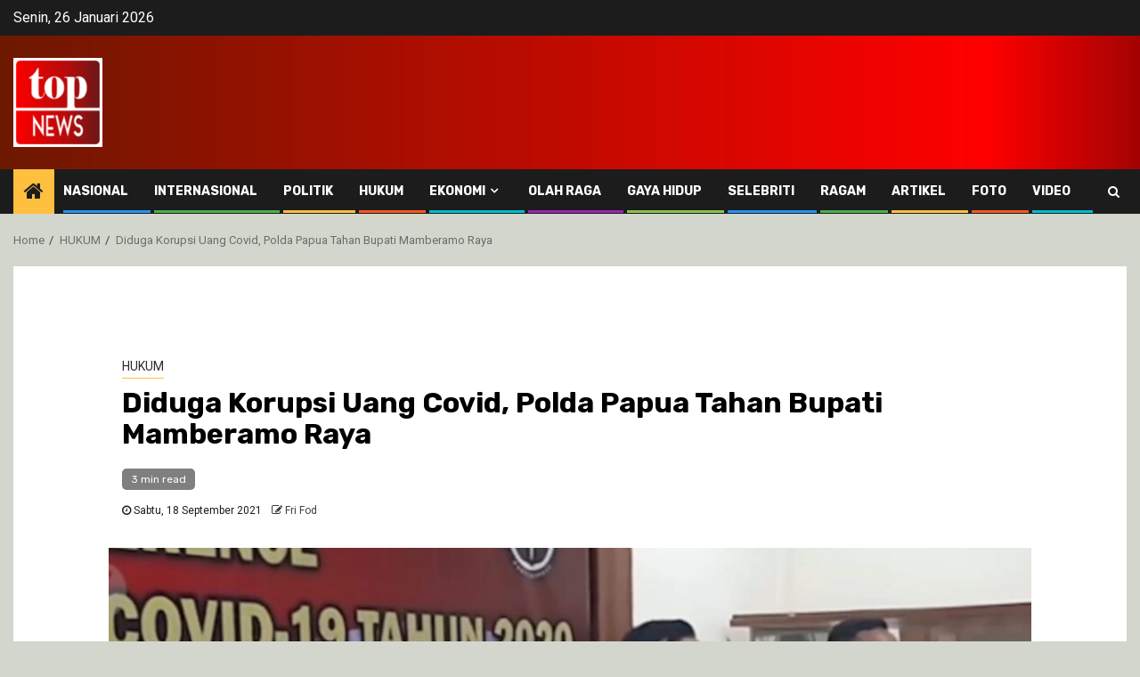

--- FILE ---
content_type: text/html; charset=UTF-8
request_url: https://www.top-news.id/diduga-korupsi-uang-covid-polda-papua-tahan-bupati-mamberamo-raya/
body_size: 21371
content:
    <!doctype html>
<html lang="id">
    <head>
        <meta charset="UTF-8">
        <meta name="viewport" content="width=device-width, initial-scale=1">
        <link rel="profile" href="http://gmpg.org/xfn/11">

        
        <style type="text/css">
            
                .wp_post_author_widget .wp-post-author-meta .awpa-display-name > a:hover,
                body .wp-post-author-wrap .awpa-display-name > a:hover {
                    color: #b81e1e                }
                
                .wp-post-author-meta .wp-post-author-meta-more-posts a.awpa-more-posts:hover, 
                .awpa-review-field .right-star .awpa-rating-button:not(:disabled):hover {
                    color: #b81e1e;
                    border-color: #b81e1e                }
                    
                    </style>

<meta name='robots' content='index, follow, max-image-preview:large, max-snippet:-1, max-video-preview:-1' />

	<!-- This site is optimized with the Yoast SEO plugin v21.8 - https://yoast.com/wordpress/plugins/seo/ -->
	<title>Diduga Korupsi Uang Covid, Polda Papua Tahan Bupati Mamberamo Raya - TOP-NEWS</title>
	<link rel="canonical" href="https://www.top-news.id/diduga-korupsi-uang-covid-polda-papua-tahan-bupati-mamberamo-raya/" />
	<meta property="og:locale" content="id_ID" />
	<meta property="og:type" content="article" />
	<meta property="og:title" content="Diduga Korupsi Uang Covid, Polda Papua Tahan Bupati Mamberamo Raya - TOP-NEWS" />
	<meta property="og:description" content="TOP-NEWS.id, JAYAPURA &#8211; Polda Papua resmi tahan mantan Bupati Kabupaten Mamberamo Raya Dorinus Dasinapa, tersangka..." />
	<meta property="og:url" content="https://www.top-news.id/diduga-korupsi-uang-covid-polda-papua-tahan-bupati-mamberamo-raya/" />
	<meta property="og:site_name" content="TOP-NEWS" />
	<meta property="article:published_time" content="2021-09-18T04:18:52+00:00" />
	<meta property="og:image" content="https://i0.wp.com/www.top-news.id/wp-content/uploads/2021/09/3ADD109B-8273-429E-81E0-1AA2AB019DED.jpeg?fit=1488%2C1091&ssl=1" />
	<meta property="og:image:width" content="1488" />
	<meta property="og:image:height" content="1091" />
	<meta property="og:image:type" content="image/jpeg" />
	<meta name="author" content="Fri Fod" />
	<meta name="twitter:card" content="summary_large_image" />
	<meta name="twitter:label1" content="Ditulis oleh" />
	<meta name="twitter:data1" content="Fri Fod" />
	<meta name="twitter:label2" content="Estimasi waktu membaca" />
	<meta name="twitter:data2" content="3 menit" />
	<script type="application/ld+json" class="yoast-schema-graph">{"@context":"https://schema.org","@graph":[{"@type":"Article","@id":"https://www.top-news.id/diduga-korupsi-uang-covid-polda-papua-tahan-bupati-mamberamo-raya/#article","isPartOf":{"@id":"https://www.top-news.id/diduga-korupsi-uang-covid-polda-papua-tahan-bupati-mamberamo-raya/"},"author":{"name":"Fri Fod","@id":"https://www.top-news.id/#/schema/person/f53b40df645b626fbac21a39da160741"},"headline":"Diduga Korupsi Uang Covid, Polda Papua Tahan Bupati Mamberamo Raya","datePublished":"2021-09-18T04:18:52+00:00","dateModified":"2021-09-18T04:18:52+00:00","mainEntityOfPage":{"@id":"https://www.top-news.id/diduga-korupsi-uang-covid-polda-papua-tahan-bupati-mamberamo-raya/"},"wordCount":533,"publisher":{"@id":"https://www.top-news.id/#organization"},"image":{"@id":"https://www.top-news.id/diduga-korupsi-uang-covid-polda-papua-tahan-bupati-mamberamo-raya/#primaryimage"},"thumbnailUrl":"https://www.top-news.id/wp-content/uploads/2021/09/3ADD109B-8273-429E-81E0-1AA2AB019DED.jpeg","keywords":["Bupati Mamberamo Raya","Dana Covid","Ditahan Polda Papua","Dugaan korupsi"],"articleSection":["HUKUM"],"inLanguage":"id"},{"@type":"WebPage","@id":"https://www.top-news.id/diduga-korupsi-uang-covid-polda-papua-tahan-bupati-mamberamo-raya/","url":"https://www.top-news.id/diduga-korupsi-uang-covid-polda-papua-tahan-bupati-mamberamo-raya/","name":"Diduga Korupsi Uang Covid, Polda Papua Tahan Bupati Mamberamo Raya - TOP-NEWS","isPartOf":{"@id":"https://www.top-news.id/#website"},"primaryImageOfPage":{"@id":"https://www.top-news.id/diduga-korupsi-uang-covid-polda-papua-tahan-bupati-mamberamo-raya/#primaryimage"},"image":{"@id":"https://www.top-news.id/diduga-korupsi-uang-covid-polda-papua-tahan-bupati-mamberamo-raya/#primaryimage"},"thumbnailUrl":"https://www.top-news.id/wp-content/uploads/2021/09/3ADD109B-8273-429E-81E0-1AA2AB019DED.jpeg","datePublished":"2021-09-18T04:18:52+00:00","dateModified":"2021-09-18T04:18:52+00:00","breadcrumb":{"@id":"https://www.top-news.id/diduga-korupsi-uang-covid-polda-papua-tahan-bupati-mamberamo-raya/#breadcrumb"},"inLanguage":"id","potentialAction":[{"@type":"ReadAction","target":["https://www.top-news.id/diduga-korupsi-uang-covid-polda-papua-tahan-bupati-mamberamo-raya/"]}]},{"@type":"ImageObject","inLanguage":"id","@id":"https://www.top-news.id/diduga-korupsi-uang-covid-polda-papua-tahan-bupati-mamberamo-raya/#primaryimage","url":"https://www.top-news.id/wp-content/uploads/2021/09/3ADD109B-8273-429E-81E0-1AA2AB019DED.jpeg","contentUrl":"https://www.top-news.id/wp-content/uploads/2021/09/3ADD109B-8273-429E-81E0-1AA2AB019DED.jpeg","width":1488,"height":1091},{"@type":"BreadcrumbList","@id":"https://www.top-news.id/diduga-korupsi-uang-covid-polda-papua-tahan-bupati-mamberamo-raya/#breadcrumb","itemListElement":[{"@type":"ListItem","position":1,"name":"Home","item":"https://www.top-news.id/"},{"@type":"ListItem","position":2,"name":"Diduga Korupsi Uang Covid, Polda Papua Tahan Bupati Mamberamo Raya"}]},{"@type":"WebSite","@id":"https://www.top-news.id/#website","url":"https://www.top-news.id/","name":"TOP-NEWS","description":"| KAMI ADA UNTUK ANDA","publisher":{"@id":"https://www.top-news.id/#organization"},"potentialAction":[{"@type":"SearchAction","target":{"@type":"EntryPoint","urlTemplate":"https://www.top-news.id/?s={search_term_string}"},"query-input":"required name=search_term_string"}],"inLanguage":"id"},{"@type":"Organization","@id":"https://www.top-news.id/#organization","name":"TOP-NEWS","url":"https://www.top-news.id/","logo":{"@type":"ImageObject","inLanguage":"id","@id":"https://www.top-news.id/#/schema/logo/image/","url":"https://www.top-news.id/wp-content/uploads/2021/08/Logo-br-100X100.png","contentUrl":"https://www.top-news.id/wp-content/uploads/2021/08/Logo-br-100X100.png","width":100,"height":100,"caption":"TOP-NEWS"},"image":{"@id":"https://www.top-news.id/#/schema/logo/image/"}},{"@type":"Person","@id":"https://www.top-news.id/#/schema/person/f53b40df645b626fbac21a39da160741","name":"Fri Fod","url":"https://www.top-news.id/author/frida/"}]}</script>
	<!-- / Yoast SEO plugin. -->


<link rel='dns-prefetch' href='//static.addtoany.com' />
<link rel='dns-prefetch' href='//stats.wp.com' />
<link rel='dns-prefetch' href='//fonts.googleapis.com' />
<link rel='dns-prefetch' href='//pagead2.googlesyndication.com' />
<link rel="alternate" type="application/rss+xml" title="TOP-NEWS &raquo; Feed" href="https://www.top-news.id/feed/" />
<link rel="alternate" type="application/rss+xml" title="TOP-NEWS &raquo; Umpan Komentar" href="https://www.top-news.id/comments/feed/" />
<link rel="alternate" title="oEmbed (JSON)" type="application/json+oembed" href="https://www.top-news.id/wp-json/oembed/1.0/embed?url=https%3A%2F%2Fwww.top-news.id%2Fdiduga-korupsi-uang-covid-polda-papua-tahan-bupati-mamberamo-raya%2F" />
<link rel="alternate" title="oEmbed (XML)" type="text/xml+oembed" href="https://www.top-news.id/wp-json/oembed/1.0/embed?url=https%3A%2F%2Fwww.top-news.id%2Fdiduga-korupsi-uang-covid-polda-papua-tahan-bupati-mamberamo-raya%2F&#038;format=xml" />
<style id='wp-img-auto-sizes-contain-inline-css' type='text/css'>
img:is([sizes=auto i],[sizes^="auto," i]){contain-intrinsic-size:3000px 1500px}
/*# sourceURL=wp-img-auto-sizes-contain-inline-css */
</style>
<link rel='stylesheet' id='blockspare-frontend-block-style-css-css' href='https://www.top-news.id/wp-content/plugins/blockspare/dist/style-blocks.css?ver=6.9' type='text/css' media='all' />
<link rel='stylesheet' id='latest-posts-block-fontawesome-front-css' href='https://www.top-news.id/wp-content/plugins/latest-posts-block-lite/src/assets/fontawesome/css/all.css?ver=1704814127' type='text/css' media='all' />
<link rel='stylesheet' id='latest-posts-block-frontend-block-style-css-css' href='https://www.top-news.id/wp-content/plugins/latest-posts-block-lite/dist/blocks.style.build.css?ver=6.9' type='text/css' media='all' />
<link rel='stylesheet' id='wpauthor-blocks-fontawesome-front-css' href='https://www.top-news.id/wp-content/plugins/wp-post-author/assets/fontawesome/css/all.css?ver=3.6.3' type='text/css' media='all' />
<link rel='stylesheet' id='wpauthor-frontend-block-style-css-css' href='https://www.top-news.id/wp-content/plugins/wp-post-author/assets/dist/blocks.style.build.css?ver=3.6.3' type='text/css' media='all' />
<style id='wp-emoji-styles-inline-css' type='text/css'>

	img.wp-smiley, img.emoji {
		display: inline !important;
		border: none !important;
		box-shadow: none !important;
		height: 1em !important;
		width: 1em !important;
		margin: 0 0.07em !important;
		vertical-align: -0.1em !important;
		background: none !important;
		padding: 0 !important;
	}
/*# sourceURL=wp-emoji-styles-inline-css */
</style>
<link rel='stylesheet' id='wp-block-library-css' href='https://www.top-news.id/wp-includes/css/dist/block-library/style.min.css?ver=6.9' type='text/css' media='all' />
<style id='wp-block-library-inline-css' type='text/css'>
.has-text-align-justify{text-align:justify;}

/*# sourceURL=wp-block-library-inline-css */
</style><style id='global-styles-inline-css' type='text/css'>
:root{--wp--preset--aspect-ratio--square: 1;--wp--preset--aspect-ratio--4-3: 4/3;--wp--preset--aspect-ratio--3-4: 3/4;--wp--preset--aspect-ratio--3-2: 3/2;--wp--preset--aspect-ratio--2-3: 2/3;--wp--preset--aspect-ratio--16-9: 16/9;--wp--preset--aspect-ratio--9-16: 9/16;--wp--preset--color--black: #000000;--wp--preset--color--cyan-bluish-gray: #abb8c3;--wp--preset--color--white: #ffffff;--wp--preset--color--pale-pink: #f78da7;--wp--preset--color--vivid-red: #cf2e2e;--wp--preset--color--luminous-vivid-orange: #ff6900;--wp--preset--color--luminous-vivid-amber: #fcb900;--wp--preset--color--light-green-cyan: #7bdcb5;--wp--preset--color--vivid-green-cyan: #00d084;--wp--preset--color--pale-cyan-blue: #8ed1fc;--wp--preset--color--vivid-cyan-blue: #0693e3;--wp--preset--color--vivid-purple: #9b51e0;--wp--preset--gradient--vivid-cyan-blue-to-vivid-purple: linear-gradient(135deg,rgb(6,147,227) 0%,rgb(155,81,224) 100%);--wp--preset--gradient--light-green-cyan-to-vivid-green-cyan: linear-gradient(135deg,rgb(122,220,180) 0%,rgb(0,208,130) 100%);--wp--preset--gradient--luminous-vivid-amber-to-luminous-vivid-orange: linear-gradient(135deg,rgb(252,185,0) 0%,rgb(255,105,0) 100%);--wp--preset--gradient--luminous-vivid-orange-to-vivid-red: linear-gradient(135deg,rgb(255,105,0) 0%,rgb(207,46,46) 100%);--wp--preset--gradient--very-light-gray-to-cyan-bluish-gray: linear-gradient(135deg,rgb(238,238,238) 0%,rgb(169,184,195) 100%);--wp--preset--gradient--cool-to-warm-spectrum: linear-gradient(135deg,rgb(74,234,220) 0%,rgb(151,120,209) 20%,rgb(207,42,186) 40%,rgb(238,44,130) 60%,rgb(251,105,98) 80%,rgb(254,248,76) 100%);--wp--preset--gradient--blush-light-purple: linear-gradient(135deg,rgb(255,206,236) 0%,rgb(152,150,240) 100%);--wp--preset--gradient--blush-bordeaux: linear-gradient(135deg,rgb(254,205,165) 0%,rgb(254,45,45) 50%,rgb(107,0,62) 100%);--wp--preset--gradient--luminous-dusk: linear-gradient(135deg,rgb(255,203,112) 0%,rgb(199,81,192) 50%,rgb(65,88,208) 100%);--wp--preset--gradient--pale-ocean: linear-gradient(135deg,rgb(255,245,203) 0%,rgb(182,227,212) 50%,rgb(51,167,181) 100%);--wp--preset--gradient--electric-grass: linear-gradient(135deg,rgb(202,248,128) 0%,rgb(113,206,126) 100%);--wp--preset--gradient--midnight: linear-gradient(135deg,rgb(2,3,129) 0%,rgb(40,116,252) 100%);--wp--preset--font-size--small: 13px;--wp--preset--font-size--medium: 20px;--wp--preset--font-size--large: 36px;--wp--preset--font-size--x-large: 42px;--wp--preset--spacing--20: 0.44rem;--wp--preset--spacing--30: 0.67rem;--wp--preset--spacing--40: 1rem;--wp--preset--spacing--50: 1.5rem;--wp--preset--spacing--60: 2.25rem;--wp--preset--spacing--70: 3.38rem;--wp--preset--spacing--80: 5.06rem;--wp--preset--shadow--natural: 6px 6px 9px rgba(0, 0, 0, 0.2);--wp--preset--shadow--deep: 12px 12px 50px rgba(0, 0, 0, 0.4);--wp--preset--shadow--sharp: 6px 6px 0px rgba(0, 0, 0, 0.2);--wp--preset--shadow--outlined: 6px 6px 0px -3px rgb(255, 255, 255), 6px 6px rgb(0, 0, 0);--wp--preset--shadow--crisp: 6px 6px 0px rgb(0, 0, 0);}:where(.is-layout-flex){gap: 0.5em;}:where(.is-layout-grid){gap: 0.5em;}body .is-layout-flex{display: flex;}.is-layout-flex{flex-wrap: wrap;align-items: center;}.is-layout-flex > :is(*, div){margin: 0;}body .is-layout-grid{display: grid;}.is-layout-grid > :is(*, div){margin: 0;}:where(.wp-block-columns.is-layout-flex){gap: 2em;}:where(.wp-block-columns.is-layout-grid){gap: 2em;}:where(.wp-block-post-template.is-layout-flex){gap: 1.25em;}:where(.wp-block-post-template.is-layout-grid){gap: 1.25em;}.has-black-color{color: var(--wp--preset--color--black) !important;}.has-cyan-bluish-gray-color{color: var(--wp--preset--color--cyan-bluish-gray) !important;}.has-white-color{color: var(--wp--preset--color--white) !important;}.has-pale-pink-color{color: var(--wp--preset--color--pale-pink) !important;}.has-vivid-red-color{color: var(--wp--preset--color--vivid-red) !important;}.has-luminous-vivid-orange-color{color: var(--wp--preset--color--luminous-vivid-orange) !important;}.has-luminous-vivid-amber-color{color: var(--wp--preset--color--luminous-vivid-amber) !important;}.has-light-green-cyan-color{color: var(--wp--preset--color--light-green-cyan) !important;}.has-vivid-green-cyan-color{color: var(--wp--preset--color--vivid-green-cyan) !important;}.has-pale-cyan-blue-color{color: var(--wp--preset--color--pale-cyan-blue) !important;}.has-vivid-cyan-blue-color{color: var(--wp--preset--color--vivid-cyan-blue) !important;}.has-vivid-purple-color{color: var(--wp--preset--color--vivid-purple) !important;}.has-black-background-color{background-color: var(--wp--preset--color--black) !important;}.has-cyan-bluish-gray-background-color{background-color: var(--wp--preset--color--cyan-bluish-gray) !important;}.has-white-background-color{background-color: var(--wp--preset--color--white) !important;}.has-pale-pink-background-color{background-color: var(--wp--preset--color--pale-pink) !important;}.has-vivid-red-background-color{background-color: var(--wp--preset--color--vivid-red) !important;}.has-luminous-vivid-orange-background-color{background-color: var(--wp--preset--color--luminous-vivid-orange) !important;}.has-luminous-vivid-amber-background-color{background-color: var(--wp--preset--color--luminous-vivid-amber) !important;}.has-light-green-cyan-background-color{background-color: var(--wp--preset--color--light-green-cyan) !important;}.has-vivid-green-cyan-background-color{background-color: var(--wp--preset--color--vivid-green-cyan) !important;}.has-pale-cyan-blue-background-color{background-color: var(--wp--preset--color--pale-cyan-blue) !important;}.has-vivid-cyan-blue-background-color{background-color: var(--wp--preset--color--vivid-cyan-blue) !important;}.has-vivid-purple-background-color{background-color: var(--wp--preset--color--vivid-purple) !important;}.has-black-border-color{border-color: var(--wp--preset--color--black) !important;}.has-cyan-bluish-gray-border-color{border-color: var(--wp--preset--color--cyan-bluish-gray) !important;}.has-white-border-color{border-color: var(--wp--preset--color--white) !important;}.has-pale-pink-border-color{border-color: var(--wp--preset--color--pale-pink) !important;}.has-vivid-red-border-color{border-color: var(--wp--preset--color--vivid-red) !important;}.has-luminous-vivid-orange-border-color{border-color: var(--wp--preset--color--luminous-vivid-orange) !important;}.has-luminous-vivid-amber-border-color{border-color: var(--wp--preset--color--luminous-vivid-amber) !important;}.has-light-green-cyan-border-color{border-color: var(--wp--preset--color--light-green-cyan) !important;}.has-vivid-green-cyan-border-color{border-color: var(--wp--preset--color--vivid-green-cyan) !important;}.has-pale-cyan-blue-border-color{border-color: var(--wp--preset--color--pale-cyan-blue) !important;}.has-vivid-cyan-blue-border-color{border-color: var(--wp--preset--color--vivid-cyan-blue) !important;}.has-vivid-purple-border-color{border-color: var(--wp--preset--color--vivid-purple) !important;}.has-vivid-cyan-blue-to-vivid-purple-gradient-background{background: var(--wp--preset--gradient--vivid-cyan-blue-to-vivid-purple) !important;}.has-light-green-cyan-to-vivid-green-cyan-gradient-background{background: var(--wp--preset--gradient--light-green-cyan-to-vivid-green-cyan) !important;}.has-luminous-vivid-amber-to-luminous-vivid-orange-gradient-background{background: var(--wp--preset--gradient--luminous-vivid-amber-to-luminous-vivid-orange) !important;}.has-luminous-vivid-orange-to-vivid-red-gradient-background{background: var(--wp--preset--gradient--luminous-vivid-orange-to-vivid-red) !important;}.has-very-light-gray-to-cyan-bluish-gray-gradient-background{background: var(--wp--preset--gradient--very-light-gray-to-cyan-bluish-gray) !important;}.has-cool-to-warm-spectrum-gradient-background{background: var(--wp--preset--gradient--cool-to-warm-spectrum) !important;}.has-blush-light-purple-gradient-background{background: var(--wp--preset--gradient--blush-light-purple) !important;}.has-blush-bordeaux-gradient-background{background: var(--wp--preset--gradient--blush-bordeaux) !important;}.has-luminous-dusk-gradient-background{background: var(--wp--preset--gradient--luminous-dusk) !important;}.has-pale-ocean-gradient-background{background: var(--wp--preset--gradient--pale-ocean) !important;}.has-electric-grass-gradient-background{background: var(--wp--preset--gradient--electric-grass) !important;}.has-midnight-gradient-background{background: var(--wp--preset--gradient--midnight) !important;}.has-small-font-size{font-size: var(--wp--preset--font-size--small) !important;}.has-medium-font-size{font-size: var(--wp--preset--font-size--medium) !important;}.has-large-font-size{font-size: var(--wp--preset--font-size--large) !important;}.has-x-large-font-size{font-size: var(--wp--preset--font-size--x-large) !important;}
/*# sourceURL=global-styles-inline-css */
</style>

<style id='classic-theme-styles-inline-css' type='text/css'>
/*! This file is auto-generated */
.wp-block-button__link{color:#fff;background-color:#32373c;border-radius:9999px;box-shadow:none;text-decoration:none;padding:calc(.667em + 2px) calc(1.333em + 2px);font-size:1.125em}.wp-block-file__button{background:#32373c;color:#fff;text-decoration:none}
/*# sourceURL=/wp-includes/css/classic-themes.min.css */
</style>
<link rel='stylesheet' id='fontawesome-css' href='https://www.top-news.id/wp-content/plugins/blockspare/assets/fontawesome/css/all.css?ver=6.9' type='text/css' media='all' />
<link rel='stylesheet' id='awpa-wp-post-author-styles-css' href='https://www.top-news.id/wp-content/plugins/wp-post-author/assets/css/awpa-frontend-style.css?ver=3.6.3' type='text/css' media='all' />
<link rel='stylesheet' id='font-awesome-4-css' href='https://www.top-news.id/wp-content/themes/newsphere/assets/font-awesome/css/font-awesome.min.css?ver=6.9' type='text/css' media='all' />
<link rel='stylesheet' id='bootstrap-css' href='https://www.top-news.id/wp-content/themes/newsphere/assets/bootstrap/css/bootstrap.min.css?ver=6.9' type='text/css' media='all' />
<link rel='stylesheet' id='swiper-slider-css' href='https://www.top-news.id/wp-content/themes/newsphere/assets/swiper/css/swiper.min.css?ver=6.9' type='text/css' media='all' />
<link rel='stylesheet' id='sidr-css' href='https://www.top-news.id/wp-content/themes/newsphere/assets/sidr/css/sidr.bare.css?ver=6.9' type='text/css' media='all' />
<link rel='stylesheet' id='magnific-popup-css' href='https://www.top-news.id/wp-content/themes/newsphere/assets/magnific-popup/magnific-popup.css?ver=6.9' type='text/css' media='all' />
<link rel='stylesheet' id='newsphere-google-fonts-css' href='https://fonts.googleapis.com/css?family=Roboto:400,500,700|Rubik:400,500,700&#038;subset=latin,latin-ext' type='text/css' media='all' />
<link rel='stylesheet' id='newsphere-style-css' href='https://www.top-news.id/wp-content/themes/newsphere/style.css?ver=3.3.1' type='text/css' media='all' />
<link rel='stylesheet' id='tablepress-default-css' href='https://www.top-news.id/wp-content/plugins/tablepress/css/build/default.css?ver=2.2.4' type='text/css' media='all' />
<link rel='stylesheet' id='addtoany-css' href='https://www.top-news.id/wp-content/plugins/add-to-any/addtoany.min.css?ver=1.16' type='text/css' media='all' />
<link rel='stylesheet' id='social-logos-css' href='https://www.top-news.id/wp-content/plugins/jetpack/_inc/social-logos/social-logos.min.css?ver=12.9.3' type='text/css' media='all' />
<link rel='stylesheet' id='jetpack_css-css' href='https://www.top-news.id/wp-content/plugins/jetpack/css/jetpack.css?ver=12.9.3' type='text/css' media='all' />
<script type="text/javascript" src="https://www.top-news.id/wp-includes/js/jquery/jquery.min.js?ver=3.7.1" id="jquery-core-js"></script>
<script type="text/javascript" src="https://www.top-news.id/wp-includes/js/jquery/jquery-migrate.min.js?ver=3.4.1" id="jquery-migrate-js"></script>
<script type="text/javascript" src="https://www.top-news.id/wp-content/plugins/blockspare/assets/js/countup/waypoints.min.js?ver=6.9" id="waypoint-js"></script>
<script type="text/javascript" src="https://www.top-news.id/wp-content/plugins/blockspare/assets/js/countup/jquery.counterup.min.js?ver=1" id="countup-js"></script>
<script type="text/javascript" id="addtoany-core-js-before">
/* <![CDATA[ */
window.a2a_config=window.a2a_config||{};a2a_config.callbacks=[];a2a_config.overlays=[];a2a_config.templates={};a2a_localize = {
	Share: "Share",
	Save: "Save",
	Subscribe: "Subscribe",
	Email: "Email",
	Bookmark: "Bookmark",
	ShowAll: "Show all",
	ShowLess: "Show less",
	FindServices: "Find service(s)",
	FindAnyServiceToAddTo: "Instantly find any service to add to",
	PoweredBy: "Powered by",
	ShareViaEmail: "Share via email",
	SubscribeViaEmail: "Subscribe via email",
	BookmarkInYourBrowser: "Bookmark in your browser",
	BookmarkInstructions: "Press Ctrl+D or \u2318+D to bookmark this page",
	AddToYourFavorites: "Add to your favorites",
	SendFromWebOrProgram: "Send from any email address or email program",
	EmailProgram: "Email program",
	More: "More&#8230;",
	ThanksForSharing: "Thanks for sharing!",
	ThanksForFollowing: "Thanks for following!"
};


//# sourceURL=addtoany-core-js-before
/* ]]> */
</script>
<script type="text/javascript" async src="https://static.addtoany.com/menu/page.js" id="addtoany-core-js"></script>
<script type="text/javascript" async src="https://www.top-news.id/wp-content/plugins/add-to-any/addtoany.min.js?ver=1.1" id="addtoany-jquery-js"></script>
<script type="text/javascript" src="https://www.top-news.id/wp-content/plugins/wp-post-author/assets/js/awpa-frontend-scripts.js?ver=3.6.3" id="awpa-custom-bg-scripts-js"></script>
<link rel="https://api.w.org/" href="https://www.top-news.id/wp-json/" /><link rel="alternate" title="JSON" type="application/json" href="https://www.top-news.id/wp-json/wp/v2/posts/3263" /><link rel="EditURI" type="application/rsd+xml" title="RSD" href="https://www.top-news.id/xmlrpc.php?rsd" />
<meta name="generator" content="WordPress 6.9" />
<link rel='shortlink' href='https://www.top-news.id/?p=3263' />
<meta name="generator" content="Site Kit by Google 1.116.0" />	<style>img#wpstats{display:none}</style>
		<meta name="google-site-verification" content="XKsi-tdAlz47B2s5qAgwribyhd3cGwIuM5FY7LWyhnw">
<!-- Snippet Google AdSense telah ditambahkan oleh Site Kit -->
<meta name="google-adsense-platform-account" content="ca-host-pub-2644536267352236">
<meta name="google-adsense-platform-domain" content="sitekit.withgoogle.com">
<!-- Snippet Google AdSense penutup telah ditambahkan oleh Site Kit -->
<meta name="generator" content="Elementor 3.18.3; features: e_dom_optimization, e_optimized_assets_loading, additional_custom_breakpoints, block_editor_assets_optimize, e_image_loading_optimization; settings: css_print_method-internal, google_font-enabled, font_display-auto">

<!-- Meta Pixel Code -->
<script type='text/javascript'>
!function(f,b,e,v,n,t,s){if(f.fbq)return;n=f.fbq=function(){n.callMethod?
n.callMethod.apply(n,arguments):n.queue.push(arguments)};if(!f._fbq)f._fbq=n;
n.push=n;n.loaded=!0;n.version='2.0';n.queue=[];t=b.createElement(e);t.async=!0;
t.src=v;s=b.getElementsByTagName(e)[0];s.parentNode.insertBefore(t,s)}(window,
document,'script','https://connect.facebook.net/en_US/fbevents.js?v=next');
</script>
<!-- End Meta Pixel Code -->

      <script type='text/javascript'>
        var url = window.location.origin + '?ob=open-bridge';
        fbq('set', 'openbridge', '563903068107234', url);
      </script>
    <script type='text/javascript'>fbq('init', '563903068107234', {}, {
    "agent": "wordpress-6.9-3.0.14"
})</script><script type='text/javascript'>
    fbq('track', 'PageView', []);
  </script>
<!-- Meta Pixel Code -->
<noscript>
<img height="1" width="1" style="display:none" alt="fbpx"
src="https://www.facebook.com/tr?id=563903068107234&ev=PageView&noscript=1" />
</noscript>
<!-- End Meta Pixel Code -->
        <style type="text/css">
                        body .header-style1 .top-header.data-bg:before,
            body .header-style1 .main-header.data-bg:before {
                background: rgba(0, 0, 0, 0);
            }

                        .site-title,
            .site-description {
                position: absolute;
                clip: rect(1px, 1px, 1px, 1px);
                display: none;
            }

            
                        body.aft-light-mode .aft-blocks.banner-carousel-1-wrap ,
            body.aft-dark-mode .aft-blocks.banner-carousel-1-wrap ,
            body.aft-default-mode .aft-blocks.banner-carousel-1-wrap {
                background-image: url( https://www.top-news.id/wp-content/uploads/2023/03/cropped-cropped-vecteezy_dark-hexagonal-shape-background-abstract-hexagonal-background_6944335.jpg);

            }

            
            .elementor-default .elementor-section.elementor-section-full_width > .elementor-container,
            .elementor-default .elementor-section.elementor-section-boxed > .elementor-container,
            .elementor-page .elementor-section.elementor-section-full_width > .elementor-container,
            .elementor-page .elementor-section.elementor-section-boxed > .elementor-container{
                max-width: 1300px;
            }

            .container-wrapper .elementor {
                max-width: 100%;
            }

            .align-content-left .elementor-section-stretched,
            .align-content-right .elementor-section-stretched {
                max-width: 100%;
                left: 0 !important;
            }
        

        </style>
        <style type="text/css" id="custom-background-css">
body.custom-background { background-color: #d2d6cd; }
</style>
	
<!-- Snippet Google AdSense telah ditambahkan oleh Site Kit -->
<script type="text/javascript" async="async" src="https://pagead2.googlesyndication.com/pagead/js/adsbygoogle.js?client=ca-pub-6387903195360001&amp;host=ca-host-pub-2644536267352236" crossorigin="anonymous"></script>

<!-- Snippet Google AdSense penutup telah ditambahkan oleh Site Kit -->
<link rel="icon" href="https://www.top-news.id/wp-content/uploads/2021/06/cropped-Logo-br-1-1-32x32.png" sizes="32x32" />
<link rel="icon" href="https://www.top-news.id/wp-content/uploads/2021/06/cropped-Logo-br-1-1-192x192.png" sizes="192x192" />
<link rel="apple-touch-icon" href="https://www.top-news.id/wp-content/uploads/2021/06/cropped-Logo-br-1-1-180x180.png" />
<meta name="msapplication-TileImage" content="https://www.top-news.id/wp-content/uploads/2021/06/cropped-Logo-br-1-1-270x270.png" />
<style>
</style>
    </head>

<body class="wp-singular post-template-default single single-post postid-3263 single-format-standard custom-background wp-custom-logo wp-embed-responsive wp-theme-newsphere aft-default-mode aft-sticky-sidebar aft-hide-comment-count-in-list aft-hide-minutes-read-in-list aft-hide-date-author-in-list default-content-layout single-content-mode-boxed full-width-content elementor-default elementor-kit-4">
    
    <div id="af-preloader">
        <div class="af-preloader-wrap">
            <div class="af-sp af-sp-wave">
            </div>
        </div>
    </div>

<div id="page" class="site">
    <a class="skip-link screen-reader-text" href="#content">Skip to content</a>


        <header id="masthead" class="header-style1 header-layout-1">

                <div class="top-header">
        <div class="container-wrapper">
            <div class="top-bar-flex">
                <div class="top-bar-left col-2">

                    
                    <div class="date-bar-left">
                                                    <span class="topbar-date">
                                        Senin, 26 Januari  2026                                    </span>

                                            </div>
                </div>

                <div class="top-bar-right col-2">
  						<span class="aft-small-social-menu">
  							  						</span>
                </div>
            </div>
        </div>

    </div>
<div class="main-header data-bg" data-background="https://www.top-news.id/wp-content/uploads/2021/06/cropped-BACK-2.png">
    <div class="container-wrapper">
        <div class="af-container-row af-flex-container">
            <div class="col-3 float-l pad">
                <div class="logo-brand">
                    <div class="site-branding">
                        <a href="https://www.top-news.id/" class="custom-logo-link" rel="home"><img width="100" height="100" src="https://www.top-news.id/wp-content/uploads/2021/08/Logo-br-100X100.png" class="custom-logo" alt="TOP-NEWS" decoding="async" /></a>                            <p class="site-title font-family-1">
                                <a href="https://www.top-news.id/"
                                   rel="home">TOP-NEWS</a>
                            </p>
                        
                                                    <p class="site-description">| KAMI ADA UNTUK ANDA</p>
                                            </div>
                </div>
            </div>
            <div class="col-66 float-l pad">
                            <div class="banner-promotions-wrapper">
                                    <div class="promotion-section">
                        <a href="" target="_blank">
                                                    </a>
                    </div>
                                

            </div>
            <!-- Trending line END -->
                        </div>
        </div>
    </div>

</div>

            <div class="header-menu-part">
                <div id="main-navigation-bar" class="bottom-bar">
                    <div class="navigation-section-wrapper">
                        <div class="container-wrapper">
                            <div class="header-middle-part">
                                <div class="navigation-container">
                                    <nav class="main-navigation clearfix">
                                                                                <span class="aft-home-icon">
                                                                                    <a href="https://www.top-news.id">
                                            <i class="fa fa-home" aria-hidden="true"></i>
                                        </a>
                                    </span>
                                                                                <div class="aft-dynamic-navigation-elements">
                                            <button class="toggle-menu" aria-controls="primary-menu" aria-expanded="false">
                                            <span class="screen-reader-text">
                                                Primary Menu                                            </span>
                                                <i class="ham"></i>
                                            </button>


                                            <div class="menu main-menu menu-desktop show-menu-border"><ul id="primary-menu" class="menu"><li id="menu-item-197" class="menu-item menu-item-type-taxonomy menu-item-object-category menu-item-197"><a href="https://www.top-news.id/category/nasional/">NASIONAL</a></li>
<li id="menu-item-198" class="menu-item menu-item-type-taxonomy menu-item-object-category menu-item-198"><a href="https://www.top-news.id/category/internasional/">INTERNASIONAL</a></li>
<li id="menu-item-987" class="menu-item menu-item-type-taxonomy menu-item-object-category menu-item-987"><a href="https://www.top-news.id/category/politik/">POLITIK</a></li>
<li id="menu-item-244" class="menu-item menu-item-type-taxonomy menu-item-object-category current-post-ancestor current-menu-parent current-post-parent menu-item-244"><a href="https://www.top-news.id/category/uncategorized/">HUKUM</a></li>
<li id="menu-item-199" class="menu-item menu-item-type-taxonomy menu-item-object-category menu-item-has-children menu-item-199"><a href="https://www.top-news.id/category/ekonomi/">EKONOMI</a>
<ul class="sub-menu">
	<li id="menu-item-2591" class="menu-item menu-item-type-post_type menu-item-object-post menu-item-2591"><a href="https://www.top-news.id/kurs-hari-ini/">Kurs Hari ini</a></li>
	<li id="menu-item-2616" class="menu-item menu-item-type-post_type menu-item-object-post menu-item-2616"><a href="https://www.top-news.id/logam-mulia/">Logam Mulia</a></li>
</ul>
</li>
<li id="menu-item-200" class="menu-item menu-item-type-taxonomy menu-item-object-category menu-item-200"><a href="https://www.top-news.id/category/olah-raga/">OLAH RAGA</a></li>
<li id="menu-item-201" class="menu-item menu-item-type-taxonomy menu-item-object-category menu-item-201"><a href="https://www.top-news.id/category/gaya-hidup/">GAYA HIDUP</a></li>
<li id="menu-item-243" class="menu-item menu-item-type-taxonomy menu-item-object-category menu-item-243"><a href="https://www.top-news.id/category/selebriti/">SELEBRITI</a></li>
<li id="menu-item-264" class="menu-item menu-item-type-taxonomy menu-item-object-category menu-item-264"><a href="https://www.top-news.id/category/ragam/">RAGAM</a></li>
<li id="menu-item-1844" class="menu-item menu-item-type-taxonomy menu-item-object-category menu-item-1844"><a href="https://www.top-news.id/category/pon-20/artikel/">Artikel</a></li>
<li id="menu-item-1845" class="menu-item menu-item-type-taxonomy menu-item-object-category menu-item-1845"><a href="https://www.top-news.id/category/pon-20/foto/">Foto</a></li>
<li id="menu-item-285" class="menu-item menu-item-type-taxonomy menu-item-object-category menu-item-285"><a href="https://www.top-news.id/category/video/">VIDEO</a></li>
</ul></div>                                        </div>

                                    </nav>
                                </div>
                            </div>
                            <div class="header-right-part">

                                                                <div class="af-search-wrap">
                                    <div class="search-overlay">
                                        <a href="#" title="Search" class="search-icon">
                                            <i class="fa fa-search"></i>
                                        </a>
                                        <div class="af-search-form">
                                            <form role="search" method="get" class="search-form" action="https://www.top-news.id/">
				<label>
					<span class="screen-reader-text">Cari untuk:</span>
					<input type="search" class="search-field" placeholder="Cari &hellip;" value="" name="s" />
				</label>
				<input type="submit" class="search-submit" value="Cari" />
			</form>                                        </div>
                                    </div>
                                </div>
                            </div>
                        </div>
                    </div>
                </div>
            </div>
        </header>

        <!-- end slider-section -->
        
            <div class="af-breadcrumbs-wrapper container-wrapper">
            <div class="af-breadcrumbs font-family-1 color-pad">
                <div role="navigation" aria-label="Breadcrumbs" class="breadcrumb-trail breadcrumbs" itemprop="breadcrumb"><ul class="trail-items" itemscope itemtype="http://schema.org/BreadcrumbList"><meta name="numberOfItems" content="3" /><meta name="itemListOrder" content="Ascending" /><li itemprop="itemListElement" itemscope itemtype="http://schema.org/ListItem" class="trail-item trail-begin"><a href="https://www.top-news.id/" rel="home" itemprop="item"><span itemprop="name">Home</span></a><meta itemprop="position" content="1" /></li><li itemprop="itemListElement" itemscope itemtype="http://schema.org/ListItem" class="trail-item"><a href="https://www.top-news.id/category/uncategorized/" itemprop="item"><span itemprop="name">HUKUM</span></a><meta itemprop="position" content="2" /></li><li itemprop="itemListElement" itemscope itemtype="http://schema.org/ListItem" class="trail-item trail-end"><a href="https://www.top-news.id/diduga-korupsi-uang-covid-polda-papua-tahan-bupati-mamberamo-raya/" itemprop="item"><span itemprop="name">Diduga Korupsi Uang Covid, Polda Papua Tahan Bupati Mamberamo Raya</span></a><meta itemprop="position" content="3" /></li></ul></div>            </div>
        </div>
            <div id="content" class="container-wrapper">
        <div id="primary" class="content-area">
            <main id="main" class="site-main">
                                    <article id="post-3263" class="af-single-article post-3263 post type-post status-publish format-standard has-post-thumbnail hentry category-uncategorized tag-bupati-mamberamo-raya tag-dana-covid tag-ditahan-polda-papua tag-dugaan-korupsi">
                        <div class="entry-content-wrap read-single">
                                    <header class="entry-header pos-rel ">
            <div class="read-details marg-btm-lr">
                <div class="entry-header-details">
                                            <div class="figure-categories figure-categories-bg">
                            <ul class="cat-links"><li class="meta-category">
                             <a class="newsphere-categories category-color-1" href="https://www.top-news.id/category/uncategorized/" alt="View all posts in HUKUM"> 
                                 HUKUM
                             </a>
                        </li></ul>                        </div>
                    

                    <h1 class="entry-title">Diduga Korupsi Uang Covid, Polda Papua Tahan Bupati Mamberamo Raya</h1>
                                            <span class="min-read-post-format">
                                                        <span class="min-read">3 min read</span>                        </span>
                        <div class="entry-meta">
                            
            <span class="author-links">

                            <span class="item-metadata posts-date">
                <i class="fa fa-clock-o"></i>
                    Sabtu, 18 September  2021            </span>
                            
                    <span class="item-metadata posts-author byline">
                    <i class="fa fa-pencil-square-o"></i>
                                    <a href="https://www.top-news.id/author/frida/">
                    Fri Fod                </a>
                        </span>
                
        </span>
                                </div>


                                                            </div>
            </div>

                            <div class="read-img pos-rel">
                                    <div class="post-thumbnail full-width-image">
                    <img width="1024" height="751" src="https://www.top-news.id/wp-content/uploads/2021/09/3ADD109B-8273-429E-81E0-1AA2AB019DED-1024x751.jpeg" class="attachment-newsphere-featured size-newsphere-featured wp-post-image" alt="" decoding="async" srcset="https://www.top-news.id/wp-content/uploads/2021/09/3ADD109B-8273-429E-81E0-1AA2AB019DED-1024x751.jpeg 1024w, https://www.top-news.id/wp-content/uploads/2021/09/3ADD109B-8273-429E-81E0-1AA2AB019DED-300x220.jpeg 300w, https://www.top-news.id/wp-content/uploads/2021/09/3ADD109B-8273-429E-81E0-1AA2AB019DED-768x563.jpeg 768w, https://www.top-news.id/wp-content/uploads/2021/09/3ADD109B-8273-429E-81E0-1AA2AB019DED.jpeg 1488w" sizes="(max-width: 1024px) 100vw, 1024px" />                </div>
            
                            <span class="min-read-post-format">

                                            </span>

                </div>
                    </header><!-- .entry-header -->

        <!-- end slider-section -->
                                    

    <div class="color-pad">
        <div class="entry-content read-details color-tp-pad no-color-pad">
            <div class="addtoany_share_save_container addtoany_content addtoany_content_top"><div class="a2a_kit a2a_kit_size_32 addtoany_list" data-a2a-url="https://www.top-news.id/diduga-korupsi-uang-covid-polda-papua-tahan-bupati-mamberamo-raya/" data-a2a-title="Diduga Korupsi Uang Covid, Polda Papua Tahan Bupati Mamberamo Raya"><a class="a2a_button_facebook" href="https://www.addtoany.com/add_to/facebook?linkurl=https%3A%2F%2Fwww.top-news.id%2Fdiduga-korupsi-uang-covid-polda-papua-tahan-bupati-mamberamo-raya%2F&amp;linkname=Diduga%20Korupsi%20Uang%20Covid%2C%20Polda%20Papua%20Tahan%20Bupati%20Mamberamo%20Raya" title="Facebook" rel="nofollow noopener" target="_blank"></a><a class="a2a_button_twitter" href="https://www.addtoany.com/add_to/twitter?linkurl=https%3A%2F%2Fwww.top-news.id%2Fdiduga-korupsi-uang-covid-polda-papua-tahan-bupati-mamberamo-raya%2F&amp;linkname=Diduga%20Korupsi%20Uang%20Covid%2C%20Polda%20Papua%20Tahan%20Bupati%20Mamberamo%20Raya" title="Twitter" rel="nofollow noopener" target="_blank"></a><a class="a2a_button_email" href="https://www.addtoany.com/add_to/email?linkurl=https%3A%2F%2Fwww.top-news.id%2Fdiduga-korupsi-uang-covid-polda-papua-tahan-bupati-mamberamo-raya%2F&amp;linkname=Diduga%20Korupsi%20Uang%20Covid%2C%20Polda%20Papua%20Tahan%20Bupati%20Mamberamo%20Raya" title="Email" rel="nofollow noopener" target="_blank"></a><a class="a2a_button_whatsapp" href="https://www.addtoany.com/add_to/whatsapp?linkurl=https%3A%2F%2Fwww.top-news.id%2Fdiduga-korupsi-uang-covid-polda-papua-tahan-bupati-mamberamo-raya%2F&amp;linkname=Diduga%20Korupsi%20Uang%20Covid%2C%20Polda%20Papua%20Tahan%20Bupati%20Mamberamo%20Raya" title="WhatsApp" rel="nofollow noopener" target="_blank"></a><a class="a2a_button_line" href="https://www.addtoany.com/add_to/line?linkurl=https%3A%2F%2Fwww.top-news.id%2Fdiduga-korupsi-uang-covid-polda-papua-tahan-bupati-mamberamo-raya%2F&amp;linkname=Diduga%20Korupsi%20Uang%20Covid%2C%20Polda%20Papua%20Tahan%20Bupati%20Mamberamo%20Raya" title="Line" rel="nofollow noopener" target="_blank"></a><a class="a2a_button_telegram" href="https://www.addtoany.com/add_to/telegram?linkurl=https%3A%2F%2Fwww.top-news.id%2Fdiduga-korupsi-uang-covid-polda-papua-tahan-bupati-mamberamo-raya%2F&amp;linkname=Diduga%20Korupsi%20Uang%20Covid%2C%20Polda%20Papua%20Tahan%20Bupati%20Mamberamo%20Raya" title="Telegram" rel="nofollow noopener" target="_blank"></a></div></div><p><strong>TOP-NEWS.id, JAYAPURA</strong> &#8211; Polda Papua resmi tahan mantan Bupati Kabupaten Mamberamo Raya Dorinus Dasinapa, tersangka <span style="color: #ff0000;">korupsi</span> penyalahgunaan dana Covid-19 tahun 2020 yang menyebabkan kerugian negara Rp 3,1 miliar.</p>
<p>Direktur Reskrimsus Polda Papua Ricko Taruna Mauruh menjelaskan bahwa tersangka mantan Bupati Dorinus Dasinapa ditahan di Rumah Tahanan (Rutan) Mapolda Papua untuk mempercepat proses hukum dugaan tindak pidana korupsi penyalahgunaan dana Covid-19.</p>
<p>Dan sudah refocusing dan realokasi anggaran sebesar Rp 23.890.790.000,00 (dua puluh tiga miliar delapan ratus sembilan puluh juta tujuh ratus sembilan puluh ribu rupiah) dari lima Satuan Kerja Perangkat Daerah (SKPD) Tahun Anggaran (TA) 2020.</p>
<p>Dana tersebut, diduga digunakan untuk melakukan lobi politik untuk maju Pilkada Kabupaten Mamberamo Raya 2021-2024.</p>
<p>Berdasarkan 10 SP2D (Surat Perintah Pencairan Dana) yang dikeluarkan Kepala Badan Pengelola Keuangan dan Aset Daerah (BPKAD) Kabupaten Mamberamo Raya TA 2020, diketahui adalah dari dana penanganan Covid-19 sudah dicairkan 100 persen.</p>
<p>Namun dari pencairan tersebut, terdapat pemotongan Rp 3.153.100.000 (Rp 3,1 miliar) yang digunakan tidak sesuai peruntukannya.</p>
<p>&#8220;Diketahui uang hasil pemotongan dana Covid-19 sebesar Rp 3.153.100.000 digunakan untuk kepentingan pribadi saudara Dorinus Dasinapa dalam melakukan lobi politik untuk maju Pilkada Kabupaten Mamberamo Raya 2021-2024 sebesar Rp 2 m,&#8221; terang Ricko di Polda Papua, Kamis (16/9/2021).</p>
<p>Sementara itu, sekitar Rp 1,1 miliar, dana itu digunakan Dorinus untuk pembelian properti. Hal itu diungkap Dorinus kepada polisi saat pemeriksaan.</p>
<p>&#8220;Dan sisanya Rp 1.153.100.000, sesuai keterangan yang bersangkutan pada pemeriksaan awal dijelaskan dipergunakan untuk pembelian properti, pembelian tanah, pembuatan pagar, dan kepentingan rumah tangga,&#8221; ungkap dia lagi.</p>
<p>Saat diperiksa sebagai tersangka pada Senin (5/7/2021), Dorinus Dasinapa mencabut keterangannya bahwa tidak mengetahui dan tidak bertanggungjawab atas penggunaan uang Rp 1.153.100.000.</p>
<p>Dorinus mengakui telah memberikan keterangan bohong pada BAP sebelumnya pada berita acara klarifikasi, BAP pada saat diperiksa sebagai saksi untuk tersangka atas nama Simon Rahangmetang (Kepala BPKAD Mamberamo Raya)</p>
<p>Pada Senin (19/7/2021), penyidik melakukan pemeriksaan tambahan terhadap tersangka Dorinus Dasinapa. Pemeriksaan dilakukan setelah penyidik memeriksa beberapa saksi baru untuk mendalami sisa uang Rp 1.153.100.000 yang tidak diakui oleh tersangka pada saat pemeriksaan pada 5 Juli 2021.</p>
<p>Pada pemeriksaan tambahan itu, tersangka kembali mengubah keterangannya dengan menjelaskan bahwa uang Covid-19 sebesar Rp 1,1 miliar digunakan untuk pembayaran utang pribadi kepada pengusaha bernama Samli.</p>
<p><strong>Mahar Partai </strong></p>
<p><img decoding="async" class="size-medium wp-image-3264 aligncenter" src="https://www.top-news.id/wp-content/uploads/2021/09/3C47DF72-E31E-4132-8231-9F3E8954E661-300x150.jpeg" alt="" width="300" height="150" srcset="https://www.top-news.id/wp-content/uploads/2021/09/3C47DF72-E31E-4132-8231-9F3E8954E661-300x150.jpeg 300w, https://www.top-news.id/wp-content/uploads/2021/09/3C47DF72-E31E-4132-8231-9F3E8954E661.jpeg 750w" sizes="(max-width: 300px) 100vw, 300px" /></p>
<p>Sebelumnya, pada 2016, saat maju menjadi calon Bupati Kabupaten Mamberamo Raya periode 2016-2021, tersangka telah menerima uang dari saudara Samli dengan dijanjikan pekerjaan atau proyek kalau yang bersangkutan menang.</p>
<p>Dalam perkara ini, audit yang dilakukan BPKP Provinsi Papua menyatakan terdapat kerugian keuangan negara sebesar Rp 3,15 miliar dalam pengelolaan dana Tim Gugus Tugas Covid-19 di Kabupaten Mamberamo Raya 2020.</p>
<p>Pemda mendapat dana sebesar Rp 23,8 miliar untuk penanganan Covid. Hanya saja, Bupati Dorinus bersama tersangka lain hanya menggunakan dana sebesar Rp 20,7 miliar. Sisanya disisihkan untuk kepentingan politik.</p>
<p>Menurut penyidikan polisi, uang itu digunakan untuk uang komunikasi partai (mahar partai) dalam pengusungannya pada Pilkada periode 2021-2024.</p>
<p>Peristiwa itu terjadi di posko pemenangan DD pada Agustus 2019. Dia menyanggupi biaya komunikasi tersebut dan memerintahkan Kepala BPKAD Kabupaten Mamberamo Raya untuk menyiapkan uang sebesar Rp 2 miliar.</p>
<p>Selain untuk mahar politik, tersangka disebut menggunakan uang yang tersisa untuk membeli tanah seluas dua hektare senilai Rp 780 juta. Kemudian membuat pagar di Hamadi, Kota Jayapura, Papua senilai Rp 70 juta.</p>
<p>Sisanya, dipergunakan untuk keperluan rumah tangga Rp 200 juta dan pemberian bantuan kepada mahasiswa Rp 15 juta dan masyarakat Rp 80 juta.</p>
<p><strong>Reporter : Yolanda Suebu</strong><br />
<strong>Editor : Frifod</strong></p>
<div class="sharedaddy sd-sharing-enabled"><div class="robots-nocontent sd-block sd-social sd-social-icon sd-sharing"><h3 class="sd-title">Bagikan :</h3><div class="sd-content"><ul><li class="share-twitter"><a rel="nofollow noopener noreferrer" data-shared="sharing-twitter-3263" class="share-twitter sd-button share-icon no-text" href="https://www.top-news.id/diduga-korupsi-uang-covid-polda-papua-tahan-bupati-mamberamo-raya/?share=twitter" target="_blank" title="Klik untuk berbagi pada Twitter" ><span></span><span class="sharing-screen-reader-text">Klik untuk berbagi pada Twitter(Membuka di jendela yang baru)</span></a></li><li class="share-facebook"><a rel="nofollow noopener noreferrer" data-shared="sharing-facebook-3263" class="share-facebook sd-button share-icon no-text" href="https://www.top-news.id/diduga-korupsi-uang-covid-polda-papua-tahan-bupati-mamberamo-raya/?share=facebook" target="_blank" title="Klik untuk membagikan di Facebook" ><span></span><span class="sharing-screen-reader-text">Klik untuk membagikan di Facebook(Membuka di jendela yang baru)</span></a></li><li class="share-jetpack-whatsapp"><a rel="nofollow noopener noreferrer" data-shared="" class="share-jetpack-whatsapp sd-button share-icon no-text" href="https://www.top-news.id/diduga-korupsi-uang-covid-polda-papua-tahan-bupati-mamberamo-raya/?share=jetpack-whatsapp" target="_blank" title="Klik untuk berbagi di WhatsApp" ><span></span><span class="sharing-screen-reader-text">Klik untuk berbagi di WhatsApp(Membuka di jendela yang baru)</span></a></li><li class="share-telegram"><a rel="nofollow noopener noreferrer" data-shared="" class="share-telegram sd-button share-icon no-text" href="https://www.top-news.id/diduga-korupsi-uang-covid-polda-papua-tahan-bupati-mamberamo-raya/?share=telegram" target="_blank" title="Klik untuk berbagi di Telegram" ><span></span><span class="sharing-screen-reader-text">Klik untuk berbagi di Telegram(Membuka di jendela yang baru)</span></a></li><li class="share-end"></li></ul></div></div></div>                            <div class="post-item-metadata entry-meta">
                    <span class="tags-links">Tags: <a href="https://www.top-news.id/tag/bupati-mamberamo-raya/" rel="tag">Bupati Mamberamo Raya</a> <a href="https://www.top-news.id/tag/dana-covid/" rel="tag">Dana Covid</a> <a href="https://www.top-news.id/tag/ditahan-polda-papua/" rel="tag">Ditahan Polda Papua</a> <a href="https://www.top-news.id/tag/dugaan-korupsi/" rel="tag">Dugaan korupsi</a></span>                </div>
                        
	<nav class="navigation post-navigation" aria-label="Continue Reading">
		<h2 class="screen-reader-text">Continue Reading</h2>
		<div class="nav-links"><div class="nav-previous"><a href="https://www.top-news.id/kapolsek-tidak-ditemukan-adanya-prostitusi-di-spa-129/" rel="prev"><span class="em-post-navigation">Previous</span> Kapolsek : Tidak Ditemukan Adanya Prostitusi di SPA 129</a></div><div class="nav-next"><a href="https://www.top-news.id/dikuasai-miras-jhosua-hampir-hilangkan-nyawa-amiluddin/" rel="next"><span class="em-post-navigation">Next</span> Dikuasai Miras, Jhosua Hampir Hilangkan Nyawa  Amiluddin</a></div></div>
	</nav>                    </div><!-- .entry-content -->
    </div>
                        </div>
                    </article>
                        
<div class="promotionspace enable-promotionspace">

        <div class="af-reated-posts  col-ten">
                            <h4 class="widget-title header-after1">
                            <span class="header-after">
                                Berita Terkait                            </span>
                </h4>
                        <div class="af-container-row clearfix">
                                    <div class="col-3 float-l pad latest-posts-grid af-sec-post" data-mh="latest-posts-grid">
                        <div class="read-single color-pad">
                            <div class="read-img pos-rel read-bg-img">
                                <a href="https://www.top-news.id/babinsa-biak-kota-sigap-bantu-evakuasi-korban-lakalantas-tunggal/">
                                <img width="300" height="263" src="https://www.top-news.id/wp-content/uploads/2025/12/IMG-20251229-WA0020-300x263.jpg" class="attachment-medium size-medium wp-post-image" alt="" decoding="async" srcset="https://www.top-news.id/wp-content/uploads/2025/12/IMG-20251229-WA0020-300x263.jpg 300w, https://www.top-news.id/wp-content/uploads/2025/12/IMG-20251229-WA0020-1024x896.jpg 1024w, https://www.top-news.id/wp-content/uploads/2025/12/IMG-20251229-WA0020-150x131.jpg 150w, https://www.top-news.id/wp-content/uploads/2025/12/IMG-20251229-WA0020-768x672.jpg 768w, https://www.top-news.id/wp-content/uploads/2025/12/IMG-20251229-WA0020-1536x1344.jpg 1536w, https://www.top-news.id/wp-content/uploads/2025/12/IMG-20251229-WA0020.jpg 1600w" sizes="(max-width: 300px) 100vw, 300px" />                                </a>
                                <span class="min-read-post-format">
                                                                <span class="min-read">2 min read</span>                                </span>

                                                            </div>
                            <div class="read-details color-tp-pad no-color-pad">
                                <div class="read-categories">
                                    <ul class="cat-links"><li class="meta-category">
                             <a class="newsphere-categories category-color-1" href="https://www.top-news.id/category/uncategorized/" alt="View all posts in HUKUM"> 
                                 HUKUM
                             </a>
                        </li></ul>                                </div>
                                <div class="read-title">
                                    <h4>
                                        <a href="https://www.top-news.id/babinsa-biak-kota-sigap-bantu-evakuasi-korban-lakalantas-tunggal/">Babinsa Biak Kota Sigap Bantu Evakuasi Korban Lakalantas Tunggal</a>
                                    </h4>
                                </div>
                                <div class="entry-meta">
                                    
            <span class="author-links">

                            <span class="item-metadata posts-date">
                <i class="fa fa-clock-o"></i>
                    Senin, 29 Desember  2025            </span>
                            
                    <span class="item-metadata posts-author byline">
                    <i class="fa fa-pencil-square-o"></i>
                                    <a href="https://www.top-news.id/author/frida/">
                    Fri Fod                </a>
                        </span>
                
        </span>
                                        </div>

                            </div>
                        </div>
                    </div>
                                    <div class="col-3 float-l pad latest-posts-grid af-sec-post" data-mh="latest-posts-grid">
                        <div class="read-single color-pad">
                            <div class="read-img pos-rel read-bg-img">
                                <a href="https://www.top-news.id/tegaskan-komitmen-berantas-barang-ilegal-danramil-biak-kota-hadiri-pemusnahan-rokok-ilegal/">
                                <img width="300" height="249" src="https://www.top-news.id/wp-content/uploads/2025/11/IMG-20251125-WA0034-300x249.jpg" class="attachment-medium size-medium wp-post-image" alt="" decoding="async" srcset="https://www.top-news.id/wp-content/uploads/2025/11/IMG-20251125-WA0034-300x249.jpg 300w, https://www.top-news.id/wp-content/uploads/2025/11/IMG-20251125-WA0034-1024x849.jpg 1024w, https://www.top-news.id/wp-content/uploads/2025/11/IMG-20251125-WA0034-150x124.jpg 150w, https://www.top-news.id/wp-content/uploads/2025/11/IMG-20251125-WA0034-768x637.jpg 768w, https://www.top-news.id/wp-content/uploads/2025/11/IMG-20251125-WA0034-1536x1274.jpg 1536w, https://www.top-news.id/wp-content/uploads/2025/11/IMG-20251125-WA0034.jpg 1600w" sizes="(max-width: 300px) 100vw, 300px" />                                </a>
                                <span class="min-read-post-format">
                                                                <span class="min-read">2 min read</span>                                </span>

                                                            </div>
                            <div class="read-details color-tp-pad no-color-pad">
                                <div class="read-categories">
                                    <ul class="cat-links"><li class="meta-category">
                             <a class="newsphere-categories category-color-1" href="https://www.top-news.id/category/uncategorized/" alt="View all posts in HUKUM"> 
                                 HUKUM
                             </a>
                        </li></ul>                                </div>
                                <div class="read-title">
                                    <h4>
                                        <a href="https://www.top-news.id/tegaskan-komitmen-berantas-barang-ilegal-danramil-biak-kota-hadiri-pemusnahan-rokok-ilegal/">Tegaskan Komitmen Berantas Barang Terlarang, Danramil Biak Kota Hadiri Pemusnahan Rokok Ilegal</a>
                                    </h4>
                                </div>
                                <div class="entry-meta">
                                    
            <span class="author-links">

                            <span class="item-metadata posts-date">
                <i class="fa fa-clock-o"></i>
                    Selasa, 25 November  2025            </span>
                            
                    <span class="item-metadata posts-author byline">
                    <i class="fa fa-pencil-square-o"></i>
                                    <a href="https://www.top-news.id/author/frida/">
                    Fri Fod                </a>
                        </span>
                
        </span>
                                        </div>

                            </div>
                        </div>
                    </div>
                                    <div class="col-3 float-l pad latest-posts-grid af-sec-post" data-mh="latest-posts-grid">
                        <div class="read-single color-pad">
                            <div class="read-img pos-rel read-bg-img">
                                <a href="https://www.top-news.id/peduli-babinsa-biak-barat-dampingi-mediasi-antar-warga-di-wilayah-binaan/">
                                <img width="300" height="225" src="https://www.top-news.id/wp-content/uploads/2025/10/IMG-20251005-WA0038-300x225.jpg" class="attachment-medium size-medium wp-post-image" alt="" decoding="async" srcset="https://www.top-news.id/wp-content/uploads/2025/10/IMG-20251005-WA0038-300x225.jpg 300w, https://www.top-news.id/wp-content/uploads/2025/10/IMG-20251005-WA0038-1024x768.jpg 1024w, https://www.top-news.id/wp-content/uploads/2025/10/IMG-20251005-WA0038-150x113.jpg 150w, https://www.top-news.id/wp-content/uploads/2025/10/IMG-20251005-WA0038-768x576.jpg 768w, https://www.top-news.id/wp-content/uploads/2025/10/IMG-20251005-WA0038-1536x1152.jpg 1536w, https://www.top-news.id/wp-content/uploads/2025/10/IMG-20251005-WA0038.jpg 1600w" sizes="(max-width: 300px) 100vw, 300px" />                                </a>
                                <span class="min-read-post-format">
                                                                <span class="min-read">2 min read</span>                                </span>

                                                            </div>
                            <div class="read-details color-tp-pad no-color-pad">
                                <div class="read-categories">
                                    <ul class="cat-links"><li class="meta-category">
                             <a class="newsphere-categories category-color-1" href="https://www.top-news.id/category/uncategorized/" alt="View all posts in HUKUM"> 
                                 HUKUM
                             </a>
                        </li></ul>                                </div>
                                <div class="read-title">
                                    <h4>
                                        <a href="https://www.top-news.id/peduli-babinsa-biak-barat-dampingi-mediasi-antar-warga-di-wilayah-binaan/">Peduli, Babinsa Biak Barat Dampingi Mediasi Antar Warga di Wilayah Binaan</a>
                                    </h4>
                                </div>
                                <div class="entry-meta">
                                    
            <span class="author-links">

                            <span class="item-metadata posts-date">
                <i class="fa fa-clock-o"></i>
                    Minggu, 5 Oktober  2025            </span>
                            
                    <span class="item-metadata posts-author byline">
                    <i class="fa fa-pencil-square-o"></i>
                                    <a href="https://www.top-news.id/author/frida/">
                    Fri Fod                </a>
                        </span>
                
        </span>
                                        </div>

                            </div>
                        </div>
                    </div>
                            </div>

    </div>
</div>


                        
                
            </main><!-- #main -->
        </div><!-- #primary -->
                

</div>
<div class="af-main-banner-latest-posts grid-layout">
    <div class="container-wrapper">
        <div class="widget-title-section">
                            <h4 class="widget-title header-after1">
                            <span class="header-after">
                                BERITA LAINNYA                            </span>
                </h4>
            
        </div>
        <div class="af-container-row clearfix">
                        <div class="col-4 pad float-l" data-mh="you-may-have-missed">
                    <div class="read-single color-pad">
                        <div class="read-img pos-rel read-bg-img">
                            <a href="https://www.top-news.id/begini-cara-mudah-dan-cepat-tambah-daya-lewat-pln-mobile/">
                            <img loading="lazy" width="300" height="169" src="https://www.top-news.id/wp-content/uploads/2026/01/Petugas-PLN-Tambah-Daya-300x169.jpeg" class="attachment-medium size-medium wp-post-image" alt="" decoding="async" srcset="https://www.top-news.id/wp-content/uploads/2026/01/Petugas-PLN-Tambah-Daya-300x169.jpeg 300w, https://www.top-news.id/wp-content/uploads/2026/01/Petugas-PLN-Tambah-Daya-1024x576.jpeg 1024w, https://www.top-news.id/wp-content/uploads/2026/01/Petugas-PLN-Tambah-Daya-150x84.jpeg 150w, https://www.top-news.id/wp-content/uploads/2026/01/Petugas-PLN-Tambah-Daya-768x432.jpeg 768w, https://www.top-news.id/wp-content/uploads/2026/01/Petugas-PLN-Tambah-Daya.jpeg 1280w" sizes="(max-width: 300px) 100vw, 300px" />                            </a>
                            <span class="min-read-post-format">
    		  								                                            <span class="min-read">2 min read</span>
                            </span>

                                                    </div>
                        <div class="read-details color-tp-pad">
                            <div class="read-categories">
                                <ul class="cat-links"><li class="meta-category">
                             <a class="newsphere-categories category-color-1" href="https://www.top-news.id/category/ekonomi/" alt="View all posts in EKONOMI"> 
                                 EKONOMI
                             </a>
                        </li></ul>                            </div>
                            <div class="read-title">
                                <h4>
                                    <a href="https://www.top-news.id/begini-cara-mudah-dan-cepat-tambah-daya-lewat-pln-mobile/">Begini Cara Mudah dan Cepat Tambah Daya Lewat PLN Mobile</a>
                                </h4>
                            </div>
                            <div class="entry-meta">
                                
            <span class="author-links">

                            <span class="item-metadata posts-date">
                <i class="fa fa-clock-o"></i>
                    Minggu, 25 Januari  2026            </span>
                            
                    <span class="item-metadata posts-author byline">
                    <i class="fa fa-pencil-square-o"></i>
                                    <a href="https://www.top-news.id/author/lia/">
                    Lia                </a>
                        </span>
                
        </span>
                                    </div>
                        </div>
                    </div>
                </div>
                            <div class="col-4 pad float-l" data-mh="you-may-have-missed">
                    <div class="read-single color-pad">
                        <div class="read-img pos-rel read-bg-img">
                            <a href="https://www.top-news.id/stasiun-jatake-siap-beroperasi-akhir-januari-2026/">
                            <img width="300" height="169" src="https://www.top-news.id/wp-content/uploads/2026/01/kai-jatake06-300x169.jpeg" class="attachment-medium size-medium wp-post-image" alt="" decoding="async" srcset="https://www.top-news.id/wp-content/uploads/2026/01/kai-jatake06-300x169.jpeg 300w, https://www.top-news.id/wp-content/uploads/2026/01/kai-jatake06-1024x576.jpeg 1024w, https://www.top-news.id/wp-content/uploads/2026/01/kai-jatake06-150x84.jpeg 150w, https://www.top-news.id/wp-content/uploads/2026/01/kai-jatake06-768x432.jpeg 768w, https://www.top-news.id/wp-content/uploads/2026/01/kai-jatake06-1536x864.jpeg 1536w, https://www.top-news.id/wp-content/uploads/2026/01/kai-jatake06-1280x720.jpeg 1280w, https://www.top-news.id/wp-content/uploads/2026/01/kai-jatake06.jpeg 1600w" sizes="(max-width: 300px) 100vw, 300px" />                            </a>
                            <span class="min-read-post-format">
    		  								                                            <span class="min-read">3 min read</span>
                            </span>

                                                    </div>
                        <div class="read-details color-tp-pad">
                            <div class="read-categories">
                                <ul class="cat-links"><li class="meta-category">
                             <a class="newsphere-categories category-color-1" href="https://www.top-news.id/category/ekonomi/" alt="View all posts in EKONOMI"> 
                                 EKONOMI
                             </a>
                        </li></ul>                            </div>
                            <div class="read-title">
                                <h4>
                                    <a href="https://www.top-news.id/stasiun-jatake-siap-beroperasi-akhir-januari-2026/">Stasiun Jatake Siap Beroperasi Akhir Januari 2026</a>
                                </h4>
                            </div>
                            <div class="entry-meta">
                                
            <span class="author-links">

                            <span class="item-metadata posts-date">
                <i class="fa fa-clock-o"></i>
                    Minggu, 25 Januari  2026            </span>
                            
                    <span class="item-metadata posts-author byline">
                    <i class="fa fa-pencil-square-o"></i>
                                    <a href="https://www.top-news.id/author/lia/">
                    Lia                </a>
                        </span>
                
        </span>
                                    </div>
                        </div>
                    </div>
                </div>
                            <div class="col-4 pad float-l" data-mh="you-may-have-missed">
                    <div class="read-single color-pad">
                        <div class="read-img pos-rel read-bg-img">
                            <a href="https://www.top-news.id/babinsa-posramil-biak-timur-imbau-warga-tidak-buang-limbah-ikan-sembarangan/">
                            <img width="300" height="239" src="https://www.top-news.id/wp-content/uploads/2026/01/IMG-20260125-WA0041-300x239.jpg" class="attachment-medium size-medium wp-post-image" alt="" decoding="async" srcset="https://www.top-news.id/wp-content/uploads/2026/01/IMG-20260125-WA0041-300x239.jpg 300w, https://www.top-news.id/wp-content/uploads/2026/01/IMG-20260125-WA0041-1024x817.jpg 1024w, https://www.top-news.id/wp-content/uploads/2026/01/IMG-20260125-WA0041-150x120.jpg 150w, https://www.top-news.id/wp-content/uploads/2026/01/IMG-20260125-WA0041-768x612.jpg 768w, https://www.top-news.id/wp-content/uploads/2026/01/IMG-20260125-WA0041-1536x1225.jpg 1536w, https://www.top-news.id/wp-content/uploads/2026/01/IMG-20260125-WA0041.jpg 1600w" sizes="(max-width: 300px) 100vw, 300px" />                            </a>
                            <span class="min-read-post-format">
    		  								                                            <span class="min-read">2 min read</span>
                            </span>

                                                    </div>
                        <div class="read-details color-tp-pad">
                            <div class="read-categories">
                                <ul class="cat-links"><li class="meta-category">
                             <a class="newsphere-categories category-color-1" href="https://www.top-news.id/category/nasional/" alt="View all posts in NASIONAL"> 
                                 NASIONAL
                             </a>
                        </li></ul>                            </div>
                            <div class="read-title">
                                <h4>
                                    <a href="https://www.top-news.id/babinsa-posramil-biak-timur-imbau-warga-tidak-buang-limbah-ikan-sembarangan/">Babinsa Posramil Biak Timur Imbau Warga Tidak Buang Limbah Ikan Sembarangan</a>
                                </h4>
                            </div>
                            <div class="entry-meta">
                                
            <span class="author-links">

                            <span class="item-metadata posts-date">
                <i class="fa fa-clock-o"></i>
                    Minggu, 25 Januari  2026            </span>
                            
                    <span class="item-metadata posts-author byline">
                    <i class="fa fa-pencil-square-o"></i>
                                    <a href="https://www.top-news.id/author/frida/">
                    Fri Fod                </a>
                        </span>
                
        </span>
                                    </div>
                        </div>
                    </div>
                </div>
                            <div class="col-4 pad float-l" data-mh="you-may-have-missed">
                    <div class="read-single color-pad">
                        <div class="read-img pos-rel read-bg-img">
                            <a href="https://www.top-news.id/babinsa-biak-barat-komsos-bersama-masyarakat-kampung-napdori/">
                            <img width="300" height="227" src="https://www.top-news.id/wp-content/uploads/2026/01/IMG-20260125-WA0038-300x227.jpg" class="attachment-medium size-medium wp-post-image" alt="" decoding="async" srcset="https://www.top-news.id/wp-content/uploads/2026/01/IMG-20260125-WA0038-300x227.jpg 300w, https://www.top-news.id/wp-content/uploads/2026/01/IMG-20260125-WA0038-1024x775.jpg 1024w, https://www.top-news.id/wp-content/uploads/2026/01/IMG-20260125-WA0038-150x114.jpg 150w, https://www.top-news.id/wp-content/uploads/2026/01/IMG-20260125-WA0038-768x581.jpg 768w, https://www.top-news.id/wp-content/uploads/2026/01/IMG-20260125-WA0038-1536x1163.jpg 1536w, https://www.top-news.id/wp-content/uploads/2026/01/IMG-20260125-WA0038.jpg 1600w" sizes="(max-width: 300px) 100vw, 300px" />                            </a>
                            <span class="min-read-post-format">
    		  								                                            <span class="min-read">1 min read</span>
                            </span>

                                                    </div>
                        <div class="read-details color-tp-pad">
                            <div class="read-categories">
                                <ul class="cat-links"><li class="meta-category">
                             <a class="newsphere-categories category-color-1" href="https://www.top-news.id/category/nasional/" alt="View all posts in NASIONAL"> 
                                 NASIONAL
                             </a>
                        </li></ul>                            </div>
                            <div class="read-title">
                                <h4>
                                    <a href="https://www.top-news.id/babinsa-biak-barat-komsos-bersama-masyarakat-kampung-napdori/">Babinsa Biak Barat Komsos Bersama Masyarakat Kampung Napdori</a>
                                </h4>
                            </div>
                            <div class="entry-meta">
                                
            <span class="author-links">

                            <span class="item-metadata posts-date">
                <i class="fa fa-clock-o"></i>
                    Minggu, 25 Januari  2026            </span>
                            
                    <span class="item-metadata posts-author byline">
                    <i class="fa fa-pencil-square-o"></i>
                                    <a href="https://www.top-news.id/author/frida/">
                    Fri Fod                </a>
                        </span>
                
        </span>
                                    </div>
                        </div>
                    </div>
                </div>
                        </div>
</div>

<footer class="site-footer">
        
                <div class="site-info">
        <div class="container-wrapper">
            <div class="af-container-row">
                <div class="col-1 color-pad">
                                                                Copyright © TOP-NEWS.ID 2024                                                                                    <span class="sep"> | </span>
                        <a href="https://afthemes.com/products/newsphere">Newsphere</a> by AF themes.                                    </div>
            </div>
        </div>
    </div>
</footer>
</div>
<a id="scroll-up" class="secondary-color">
    <i class="fa fa-angle-up"></i>
</a>
<script type="speculationrules">
{"prefetch":[{"source":"document","where":{"and":[{"href_matches":"/*"},{"not":{"href_matches":["/wp-*.php","/wp-admin/*","/wp-content/uploads/*","/wp-content/*","/wp-content/plugins/*","/wp-content/themes/newsphere/*","/*\\?(.+)"]}},{"not":{"selector_matches":"a[rel~=\"nofollow\"]"}},{"not":{"selector_matches":".no-prefetch, .no-prefetch a"}}]},"eagerness":"conservative"}]}
</script>
    <script type="text/javascript">
        function blockspareBlocksShare(url, title, w, h) {
            var left = (window.innerWidth / 2) - (w / 2);
            var top = (window.innerHeight / 2) - (h / 2);
            return window.open(url, title, 'toolbar=no, location=no, directories=no, status=no, menubar=no, scrollbars=no, resizable=no, copyhistory=no, width=600, height=600, top=' + top + ', left=' + left);
        }
    </script>
        <!-- Meta Pixel Event Code -->
    <script type='text/javascript'>
        document.addEventListener( 'wpcf7mailsent', function( event ) {
        if( "fb_pxl_code" in event.detail.apiResponse){
          eval(event.detail.apiResponse.fb_pxl_code);
        }
      }, false );
    </script>
    <!-- End Meta Pixel Event Code -->
    <div id='fb-pxl-ajax-code'></div>
	<script type="text/javascript">
		window.WPCOM_sharing_counts = {"https:\/\/www.top-news.id\/diduga-korupsi-uang-covid-polda-papua-tahan-bupati-mamberamo-raya\/":3263,"https:\/\/www.top-news.id\/babinsa-biak-kota-sigap-bantu-evakuasi-korban-lakalantas-tunggal\/":40764,"https:\/\/www.top-news.id\/tegaskan-komitmen-berantas-barang-ilegal-danramil-biak-kota-hadiri-pemusnahan-rokok-ilegal\/":39573,"https:\/\/www.top-news.id\/peduli-babinsa-biak-barat-dampingi-mediasi-antar-warga-di-wilayah-binaan\/":38246,"https:\/\/www.top-news.id\/begini-cara-mudah-dan-cepat-tambah-daya-lewat-pln-mobile\/":41454,"https:\/\/www.top-news.id\/stasiun-jatake-siap-beroperasi-akhir-januari-2026\/":41449,"https:\/\/www.top-news.id\/babinsa-posramil-biak-timur-imbau-warga-tidak-buang-limbah-ikan-sembarangan\/":41445,"https:\/\/www.top-news.id\/babinsa-biak-barat-komsos-bersama-masyarakat-kampung-napdori\/":41441};
	</script>
				<script type="text/javascript" src="https://www.top-news.id/wp-content/plugins/blockspare/dist/block_animation.js?ver=6.9" id="blockspare-animation-js"></script>
<script type="text/javascript" src="https://www.top-news.id/wp-content/plugins/blockspare/dist/block_frontend.js?ver=6.9" id="blockspare-script-js"></script>
<script type="text/javascript" src="https://www.top-news.id/wp-includes/js/dist/hooks.min.js?ver=dd5603f07f9220ed27f1" id="wp-hooks-js"></script>
<script type="text/javascript" src="https://www.top-news.id/wp-includes/js/dist/i18n.min.js?ver=c26c3dc7bed366793375" id="wp-i18n-js"></script>
<script type="text/javascript" id="wp-i18n-js-after">
/* <![CDATA[ */
wp.i18n.setLocaleData( { 'text direction\u0004ltr': [ 'ltr' ] } );
//# sourceURL=wp-i18n-js-after
/* ]]> */
</script>
<script type="text/javascript" src="https://www.top-news.id/wp-includes/js/dist/vendor/react.min.js?ver=18.3.1.1" id="react-js"></script>
<script type="text/javascript" src="https://www.top-news.id/wp-includes/js/dist/vendor/react-jsx-runtime.min.js?ver=18.3.1" id="react-jsx-runtime-js"></script>
<script type="text/javascript" src="https://www.top-news.id/wp-includes/js/dist/autop.min.js?ver=9fb50649848277dd318d" id="wp-autop-js"></script>
<script type="text/javascript" src="https://www.top-news.id/wp-includes/js/dist/blob.min.js?ver=9113eed771d446f4a556" id="wp-blob-js"></script>
<script type="text/javascript" src="https://www.top-news.id/wp-includes/js/dist/block-serialization-default-parser.min.js?ver=14d44daebf663d05d330" id="wp-block-serialization-default-parser-js"></script>
<script type="text/javascript" src="https://www.top-news.id/wp-includes/js/dist/deprecated.min.js?ver=e1f84915c5e8ae38964c" id="wp-deprecated-js"></script>
<script type="text/javascript" src="https://www.top-news.id/wp-includes/js/dist/dom.min.js?ver=26edef3be6483da3de2e" id="wp-dom-js"></script>
<script type="text/javascript" src="https://www.top-news.id/wp-includes/js/dist/vendor/react-dom.min.js?ver=18.3.1.1" id="react-dom-js"></script>
<script type="text/javascript" src="https://www.top-news.id/wp-includes/js/dist/escape-html.min.js?ver=6561a406d2d232a6fbd2" id="wp-escape-html-js"></script>
<script type="text/javascript" src="https://www.top-news.id/wp-includes/js/dist/element.min.js?ver=6a582b0c827fa25df3dd" id="wp-element-js"></script>
<script type="text/javascript" src="https://www.top-news.id/wp-includes/js/dist/is-shallow-equal.min.js?ver=e0f9f1d78d83f5196979" id="wp-is-shallow-equal-js"></script>
<script type="text/javascript" id="wp-keycodes-js-translations">
/* <![CDATA[ */
( function( domain, translations ) {
	var localeData = translations.locale_data[ domain ] || translations.locale_data.messages;
	localeData[""].domain = domain;
	wp.i18n.setLocaleData( localeData, domain );
} )( "default", {"translation-revision-date":"2025-10-23 03:46:40+0000","generator":"GlotPress\/4.0.3","domain":"messages","locale_data":{"messages":{"":{"domain":"messages","plural-forms":"nplurals=2; plural=n > 1;","lang":"id"},"Tilde":["Tanda Tilde"],"Backtick":["Tanda petik belakang"],"Period":["Titik"],"Comma":["Koma"]}},"comment":{"reference":"wp-includes\/js\/dist\/keycodes.js"}} );
//# sourceURL=wp-keycodes-js-translations
/* ]]> */
</script>
<script type="text/javascript" src="https://www.top-news.id/wp-includes/js/dist/keycodes.min.js?ver=34c8fb5e7a594a1c8037" id="wp-keycodes-js"></script>
<script type="text/javascript" src="https://www.top-news.id/wp-includes/js/dist/priority-queue.min.js?ver=2d59d091223ee9a33838" id="wp-priority-queue-js"></script>
<script type="text/javascript" src="https://www.top-news.id/wp-includes/js/dist/compose.min.js?ver=7a9b375d8c19cf9d3d9b" id="wp-compose-js"></script>
<script type="text/javascript" src="https://www.top-news.id/wp-includes/js/dist/private-apis.min.js?ver=4f465748bda624774139" id="wp-private-apis-js"></script>
<script type="text/javascript" src="https://www.top-news.id/wp-includes/js/dist/redux-routine.min.js?ver=8bb92d45458b29590f53" id="wp-redux-routine-js"></script>
<script type="text/javascript" src="https://www.top-news.id/wp-includes/js/dist/data.min.js?ver=f940198280891b0b6318" id="wp-data-js"></script>
<script type="text/javascript" id="wp-data-js-after">
/* <![CDATA[ */
( function() {
	var userId = 0;
	var storageKey = "WP_DATA_USER_" + userId;
	wp.data
		.use( wp.data.plugins.persistence, { storageKey: storageKey } );
} )();
//# sourceURL=wp-data-js-after
/* ]]> */
</script>
<script type="text/javascript" src="https://www.top-news.id/wp-includes/js/dist/html-entities.min.js?ver=e8b78b18a162491d5e5f" id="wp-html-entities-js"></script>
<script type="text/javascript" src="https://www.top-news.id/wp-includes/js/dist/dom-ready.min.js?ver=f77871ff7694fffea381" id="wp-dom-ready-js"></script>
<script type="text/javascript" id="wp-a11y-js-translations">
/* <![CDATA[ */
( function( domain, translations ) {
	var localeData = translations.locale_data[ domain ] || translations.locale_data.messages;
	localeData[""].domain = domain;
	wp.i18n.setLocaleData( localeData, domain );
} )( "default", {"translation-revision-date":"2025-10-23 03:46:40+0000","generator":"GlotPress\/4.0.3","domain":"messages","locale_data":{"messages":{"":{"domain":"messages","plural-forms":"nplurals=2; plural=n > 1;","lang":"id"},"Notifications":["Notifikasi"]}},"comment":{"reference":"wp-includes\/js\/dist\/a11y.js"}} );
//# sourceURL=wp-a11y-js-translations
/* ]]> */
</script>
<script type="text/javascript" src="https://www.top-news.id/wp-includes/js/dist/a11y.min.js?ver=cb460b4676c94bd228ed" id="wp-a11y-js"></script>
<script type="text/javascript" id="wp-rich-text-js-translations">
/* <![CDATA[ */
( function( domain, translations ) {
	var localeData = translations.locale_data[ domain ] || translations.locale_data.messages;
	localeData[""].domain = domain;
	wp.i18n.setLocaleData( localeData, domain );
} )( "default", {"translation-revision-date":"2025-10-23 03:46:40+0000","generator":"GlotPress\/4.0.3","domain":"messages","locale_data":{"messages":{"":{"domain":"messages","plural-forms":"nplurals=2; plural=n > 1;","lang":"id"},"%s applied.":["%s diterapkan."],"%s removed.":["%s dihapus."]}},"comment":{"reference":"wp-includes\/js\/dist\/rich-text.js"}} );
//# sourceURL=wp-rich-text-js-translations
/* ]]> */
</script>
<script type="text/javascript" src="https://www.top-news.id/wp-includes/js/dist/rich-text.min.js?ver=5bdbb44f3039529e3645" id="wp-rich-text-js"></script>
<script type="text/javascript" src="https://www.top-news.id/wp-includes/js/dist/shortcode.min.js?ver=0b3174183b858f2df320" id="wp-shortcode-js"></script>
<script type="text/javascript" src="https://www.top-news.id/wp-includes/js/dist/warning.min.js?ver=d69bc18c456d01c11d5a" id="wp-warning-js"></script>
<script type="text/javascript" id="wp-blocks-js-translations">
/* <![CDATA[ */
( function( domain, translations ) {
	var localeData = translations.locale_data[ domain ] || translations.locale_data.messages;
	localeData[""].domain = domain;
	wp.i18n.setLocaleData( localeData, domain );
} )( "default", {"translation-revision-date":"2025-10-23 03:46:40+0000","generator":"GlotPress\/4.0.3","domain":"messages","locale_data":{"messages":{"":{"domain":"messages","plural-forms":"nplurals=2; plural=n > 1;","lang":"id"},"%1$s Block. Row %2$d":["Blok %1$s. Baris %2$d"],"Design":["Desain"],"%s Block":["Blok %s"],"%1$s Block. %2$s":["Blok %1$s. %2$s"],"%1$s Block. Column %2$d":["Blok %1$s. Kolom %2$d"],"%1$s Block. Column %2$d. %3$s":["Blok %1$s. Kolom %2$d. %3$s"],"%1$s Block. Row %2$d. %3$s":["Blok %1$s. Baris %2$d. %3$s"],"Reusable blocks":["Blok pakai ulang"],"Embeds":["Sematan"],"Text":["Teks"],"Widgets":["Widget"],"Theme":["Tema"],"Media":["Media"]}},"comment":{"reference":"wp-includes\/js\/dist\/blocks.js"}} );
//# sourceURL=wp-blocks-js-translations
/* ]]> */
</script>
<script type="text/javascript" src="https://www.top-news.id/wp-includes/js/dist/blocks.min.js?ver=de131db49fa830bc97da" id="wp-blocks-js"></script>
<script type="text/javascript" src="https://www.top-news.id/wp-includes/js/dist/url.min.js?ver=9e178c9516d1222dc834" id="wp-url-js"></script>
<script type="text/javascript" id="wp-api-fetch-js-translations">
/* <![CDATA[ */
( function( domain, translations ) {
	var localeData = translations.locale_data[ domain ] || translations.locale_data.messages;
	localeData[""].domain = domain;
	wp.i18n.setLocaleData( localeData, domain );
} )( "default", {"translation-revision-date":"2025-10-23 03:46:40+0000","generator":"GlotPress\/4.0.3","domain":"messages","locale_data":{"messages":{"":{"domain":"messages","plural-forms":"nplurals=2; plural=n > 1;","lang":"id"},"Media upload failed. If this is a photo or a large image, please scale it down and try again.":["Gagal mengunggah media. Jika yang diunggah adalah foto atau gambar berukuran besar, sila kecilkan dan coba kembali."],"The response is not a valid JSON response.":["The response is not a valid JSON response."]}},"comment":{"reference":"wp-includes\/js\/dist\/api-fetch.js"}} );
//# sourceURL=wp-api-fetch-js-translations
/* ]]> */
</script>
<script type="text/javascript" src="https://www.top-news.id/wp-includes/js/dist/api-fetch.min.js?ver=3a4d9af2b423048b0dee" id="wp-api-fetch-js"></script>
<script type="text/javascript" id="wp-api-fetch-js-after">
/* <![CDATA[ */
wp.apiFetch.use( wp.apiFetch.createRootURLMiddleware( "https://www.top-news.id/wp-json/" ) );
wp.apiFetch.nonceMiddleware = wp.apiFetch.createNonceMiddleware( "d4d471c0c7" );
wp.apiFetch.use( wp.apiFetch.nonceMiddleware );
wp.apiFetch.use( wp.apiFetch.mediaUploadMiddleware );
wp.apiFetch.nonceEndpoint = "https://www.top-news.id/wp-admin/admin-ajax.php?action=rest-nonce";
//# sourceURL=wp-api-fetch-js-after
/* ]]> */
</script>
<script type="text/javascript" id="render-block-script-js-extra">
/* <![CDATA[ */
var frontend_global_data = {"base_url":"https://www.top-news.id","nonce":"d4d471c0c7","is_logged_in":"0","isrigister_enabled":"0","is_admin":"false","messages":{"loggedin":"You are already logged in.","register_disable":"Registration is disabled by admin.","admin_note":"To enable anyone can register option please follow the link","admin_url":"https://www.top-news.id/wp-admin/options-general.php","logo":"\u003Csvg xmlns=\"http://www.w3.org/2000/svg\" data-name=\"Layer 1\" viewBox=\"0 0 382.31 446.56\"\u003E\u003Cdefs\u003E\u003ClinearGradient id=\"a\" x1=\"118.66\" y1=\"270.6\" x2=\"393.33\" y2=\"112.03\" gradientUnits=\"userSpaceOnUse\"\u003E\u003Cstop offset=\"0\" stop-color=\"#2db8b7\"/\u003E\u003Cstop offset=\"1\" stop-color=\"#3062af\"/\u003E\u003C/linearGradient\u003E\u003C/defs\u003E\u003Cpath d=\"M114.75 425.01a2.47 2.47 0 0 0-2-1.69l-9.48-1.38-4.24-8.58a2.58 2.58 0 0 0-4.45 0l-4.24 8.58-9.47 1.34a2.48 2.48 0 0 0-1.37 4.23l6.86 6.67-1.62 9.43a2.48 2.48 0 0 0 3.6 2.62l8.46-4.46 8.47 4.46a2.49 2.49 0 0 0 1.16.29 2.56 2.56 0 0 0 1.46-.47 2.51 2.51 0 0 0 1-2.44l-1.62-9.43 6.86-6.66a2.49 2.49 0 0 0 .63-2.55Zm47.65 0a2.47 2.47 0 0 0-2-1.69l-9.48-1.38-4.25-8.58a2.58 2.58 0 0 0-4.45 0l-4.24 8.58-9.46 1.34a2.48 2.48 0 0 0-1.37 4.23l6.86 6.67-1.62 9.43a2.49 2.49 0 0 0 3.61 2.62l8.45-4.46 8.47 4.46a2.49 2.49 0 0 0 2.62-.18 2.49 2.49 0 0 0 1-2.44l-1.62-9.43 6.86-6.66a2.49 2.49 0 0 0 .63-2.55Zm46.07 0a2.47 2.47 0 0 0-2-1.69l-9.48-1.38-4.24-8.58a2.58 2.58 0 0 0-4.45 0l-4.24 8.58-9.47 1.34a2.49 2.49 0 0 0-2 1.69 2.45 2.45 0 0 0 .63 2.54l6.86 6.67-1.62 9.43a2.48 2.48 0 0 0 3.6 2.62l8.45-4.46 8.48 4.46a2.48 2.48 0 0 0 1.15.29 2.57 2.57 0 0 0 1.47-.47 2.51 2.51 0 0 0 1-2.44l-1.62-9.43 6.86-6.66a2.49 2.49 0 0 0 .63-2.55Zm49.24 0a2.47 2.47 0 0 0-2-1.69l-9.48-1.38-4.24-8.59a2.59 2.59 0 0 0-4.45 0l-4.24 8.59-9.47 1.34a2.48 2.48 0 0 0-1.37 4.23l6.85 6.67-1.61 9.43a2.48 2.48 0 0 0 3.6 2.62l8.45-4.46 8.48 4.46a2.47 2.47 0 0 0 1.15.28 2.48 2.48 0 0 0 2.46-2.9l-1.62-9.43 6.86-6.67a2.47 2.47 0 0 0 .63-2.54Zm45.72 0a2.49 2.49 0 0 0-2-1.69l-9.49-1.38-4.24-8.58a2.58 2.58 0 0 0-4.45 0l-4.24 8.58-9.46 1.34a2.49 2.49 0 0 0-1.37 4.24l6.86 6.66-1.62 9.44a2.48 2.48 0 0 0 3.61 2.61l8.45-4.45 8.47 4.5a2.49 2.49 0 0 0 2.62-.18 2.48 2.48 0 0 0 1-2.43l-1.62-9.44 6.86-6.66a2.49 2.49 0 0 0 .63-2.55Z\" fill=\"#ffb900\"/\u003E\u003Cpath d=\"m7.15 382.41-7.17-30.06h6.21L10.72 373l5.5-20.65h7.22l5.27 21 4.61-21h6.11l-7.28 30.06h-6.44l-6-22.47-6 22.47Zm35.38 0v-30.06h9.74a35.43 35.43 0 0 1 7.22.45 7.92 7.92 0 0 1 4.33 2.94 9.36 9.36 0 0 1 1.74 5.86 9.78 9.78 0 0 1-1 4.65 8.3 8.3 0 0 1-2.56 3 8.67 8.67 0 0 1-3.15 1.42 34.32 34.32 0 0 1-6.29.43h-4v11.34Zm6.07-25v8.53h3.32a15.85 15.85 0 0 0 4.8-.47 4 4 0 0 0 2.59-3.82 3.91 3.91 0 0 0-1-2.71 4.19 4.19 0 0 0-2.44-1.33 28.92 28.92 0 0 0-4.37-.2Zm32.85 25v-30.06h9.74a35.36 35.36 0 0 1 7.22.45 7.85 7.85 0 0 1 4.33 2.94 9.36 9.36 0 0 1 1.74 5.86 9.78 9.78 0 0 1-1 4.65 8.28 8.28 0 0 1-2.55 3 8.82 8.82 0 0 1-3.15 1.42 34.44 34.44 0 0 1-6.3.43h-4v11.34Zm6.07-25v8.53h3.33a15.9 15.9 0 0 0 4.8-.47 4 4 0 0 0 2.58-3.82 3.91 3.91 0 0 0-1-2.71 4.24 4.24 0 0 0-2.45-1.33 28.84 28.84 0 0 0-4.36-.2Zm20.72 10.13a19 19 0 0 1 1.37-7.71 14.1 14.1 0 0 1 2.8-4.13 11.64 11.64 0 0 1 3.89-2.7 16.36 16.36 0 0 1 6.48-1.19q6.65 0 10.63 4.12t4 11.46q0 7.29-4 11.39t-10.58 4.12q-6.71 0-10.67-4.09t-3.9-11.24Zm6.25-.21q0 5.12 2.36 7.74a8.1 8.1 0 0 0 11.95 0q2.35-2.56 2.35-7.79t-2.26-7.71a8.41 8.41 0 0 0-12.07 0c-1.54 1.71-2.31 4.33-2.31 7.79Zm26.11 5.27 5.9-.57a7.23 7.23 0 0 0 2.17 4.37 6.52 6.52 0 0 0 4.4 1.39 6.75 6.75 0 0 0 4.42-1.24 3.68 3.68 0 0 0 1.48-2.9 2.79 2.79 0 0 0-.62-1.82 5 5 0 0 0-2.19-1.3c-.71-.25-2.33-.68-4.86-1.31q-4.87-1.22-6.85-3a7.83 7.83 0 0 1-2.76-6.05 7.69 7.69 0 0 1 1.3-4.29 8.22 8.22 0 0 1 3.75-3 15.18 15.18 0 0 1 5.92-1c3.77 0 6.61.82 8.52 2.48a8.71 8.71 0 0 1 3 6.62l-6.07.27a5.09 5.09 0 0 0-1.67-3.33 6.09 6.09 0 0 0-3.84-1 6.91 6.91 0 0 0-4.15 1.09 2.19 2.19 0 0 0-1 1.86 2.31 2.31 0 0 0 .9 1.83q1.16 1 5.58 2a29.82 29.82 0 0 1 6.55 2.16 8.47 8.47 0 0 1 3.32 3.06 8.94 8.94 0 0 1 1.2 4.79 8.84 8.84 0 0 1-1.43 4.84 8.62 8.62 0 0 1-4.06 3.35 17 17 0 0 1-6.54 1.1c-3.81 0-6.72-.88-8.76-2.64a11.39 11.39 0 0 1-3.59-7.73Zm36.32 9.78v-25H168v-5.09h23.89v5.09h-8.9v25Zm56.11 0h-6.61l-2.62-6.83h-12l-2.48 6.83h-6.44l11.71-30.06h6.42Zm-11.18-11.89-4.14-11.16-4.06 11.16Zm14.36-18.17h6.07v16.28a34.2 34.2 0 0 0 .22 5 4.84 4.84 0 0 0 1.86 3 6.43 6.43 0 0 0 4 1.12 6.06 6.06 0 0 0 3.89-1.06 4.11 4.11 0 0 0 1.58-2.59 33.49 33.49 0 0 0 .27-5.11v-16.61h6.07v15.79a40.46 40.46 0 0 1-.49 7.65 8.47 8.47 0 0 1-1.82 3.77 9 9 0 0 1-3.53 2.45 15.39 15.39 0 0 1-5.79.92 16.68 16.68 0 0 1-6.53-1 9.32 9.32 0 0 1-3.52-2.58 8.26 8.26 0 0 1-1.7-3.33 36.42 36.42 0 0 1-.59-7.63Zm37.14 30.06v-25h-8.9v-5.09h23.89v5.09h-8.9v25Zm18.9 0v-30.03h6.07v11.83h11.9v-11.83h6.07v30.06h-6.07v-13.13h-11.9v13.14Zm29.08-14.84a19 19 0 0 1 1.38-7.71 13.91 13.91 0 0 1 2.8-4.13 11.7 11.7 0 0 1 3.88-2.7 16.43 16.43 0 0 1 6.48-1.19q6.64 0 10.64 4.12t4 11.46q0 7.29-4 11.39t-10.58 4.12q-6.7 0-10.67-4.09t-3.91-11.24Zm6.26-.21q0 5.12 2.36 7.74a7.68 7.68 0 0 0 6 2.64 7.58 7.58 0 0 0 5.95-2.62q2.33-2.61 2.33-7.84c0-3.45-.75-6-2.27-7.71a8.39 8.39 0 0 0-12.06 0c-1.52 1.74-2.29 4.36-2.29 7.82Zm27.66 15.05v-30.03h12.8a21.83 21.83 0 0 1 7 .81 6.88 6.88 0 0 1 3.5 2.88 8.62 8.62 0 0 1 1.31 4.74 8 8 0 0 1-2 5.59 9.55 9.55 0 0 1-5.94 2.78 14.06 14.06 0 0 1 3.25 2.52 34.27 34.27 0 0 1 3.45 4.88l3.67 5.86h-7.26l-4.38-6.54a43.26 43.26 0 0 0-3.2-4.42 4.76 4.76 0 0 0-1.83-1.25 10.14 10.14 0 0 0-3.05-.34h-1.24v12.55Zm6.07-17.35h4.5a23.69 23.69 0 0 0 5.45-.36 3.23 3.23 0 0 0 1.7-1.28 3.9 3.9 0 0 0 .62-2.25 3.6 3.6 0 0 0-.81-2.45 3.7 3.7 0 0 0-2.29-1.18c-.49-.07-2-.1-4.43-.1h-4.74Z\"/\u003E\u003Cpath d=\"M414.61 191.34c0-87.46-71.15-158.62-158.61-158.62S97.39 103.88 97.39 191.34a158.2 158.2 0 0 0 51.48 116.84l-.15.13 5.14 4.34c.34.28.7.51 1 .79 2.73 2.27 5.56 4.42 8.45 6.5q1.4 1 2.82 2 4.62 3.18 9.47 6c.7.42 1.41.82 2.12 1.22q5.31 3 10.84 5.66l.82.37a157.61 157.61 0 0 0 38.36 12.14l1.07.19c4.17.72 8.39 1.3 12.67 1.68l1.56.12c4.26.36 8.56.58 12.92.58s8.58-.22 12.82-.57l1.61-.12q6.3-.57 12.56-1.65l1.08-.2a157.39 157.39 0 0 0 37.82-11.85c.43-.2.88-.39 1.32-.6 4.42-2.09 8.76-4.37 13-6.86q4.67-2.73 9.12-5.77c1.07-.72 2.11-1.49 3.17-2.25 2.53-1.82 5-3.7 7.43-5.67.54-.43 1.12-.81 1.64-1.25l5.28-4.41-.16-.13a158.2 158.2 0 0 0 51.96-117.23Zm-305.69 0c0-81.1 66-147.08 147.08-147.08s147.08 66 147.08 147.08a146.72 146.72 0 0 1-49.54 110 43.4 43.4 0 0 0-5.15-3.1l-48.84-24.41a12.8 12.8 0 0 1-7.1-11.5v-17.11c1.13-1.39 2.32-3 3.56-4.71A117.11 117.11 0 0 0 311.09 211a20.93 20.93 0 0 0 12-19v-20.45a21 21 0 0 0-5.09-13.67V131c.3-3 1.36-19.88-10.86-33.82C296.51 85 279.31 78.86 256 78.86S215.49 85 204.86 97.14C192.64 111.07 193.7 128 194 131v26.92a21 21 0 0 0-5.12 13.66V192a21 21 0 0 0 7.73 16.27 108.46 108.46 0 0 0 17.84 36.85v16.68a12.85 12.85 0 0 1-6.7 11.29L162.14 298a41.76 41.76 0 0 0-4.34 2.75 146.76 146.76 0 0 1-48.88-109.41Z\" transform=\"translate(-64.85 -32.72)\" fill=\"url(#a)\"/\u003E\u003C/svg\u003E"}};
//# sourceURL=render-block-script-js-extra
/* ]]> */
</script>
<script type="text/javascript" src="https://www.top-news.id/wp-content/plugins/wp-post-author/assets/dist/awpa_frontend.build.js?ver=3.6.3" id="render-block-script-js"></script>
<script type="text/javascript" src="https://www.top-news.id/wp-content/themes/newsphere/js/navigation.js?ver=20151215" id="newsphere-navigation-js"></script>
<script type="text/javascript" src="https://www.top-news.id/wp-content/themes/newsphere/js/skip-link-focus-fix.js?ver=20151215" id="newsphere-skip-link-focus-fix-js"></script>
<script type="text/javascript" src="https://www.top-news.id/wp-content/themes/newsphere/assets/swiper/js/swiper.min.js?ver=6.9" id="swiper-js"></script>
<script type="text/javascript" src="https://www.top-news.id/wp-content/themes/newsphere/assets/bootstrap/js/bootstrap.min.js?ver=6.9" id="bootstrap-js"></script>
<script type="text/javascript" src="https://www.top-news.id/wp-content/themes/newsphere/assets/sidr/js/jquery.sidr.min.js?ver=6.9" id="sidr-js"></script>
<script type="text/javascript" src="https://www.top-news.id/wp-content/themes/newsphere/assets/magnific-popup/jquery.magnific-popup.min.js?ver=6.9" id="magnific-popup-js"></script>
<script type="text/javascript" src="https://www.top-news.id/wp-content/themes/newsphere/assets/jquery-match-height/jquery.matchHeight.min.js?ver=6.9" id="matchheight-js"></script>
<script type="text/javascript" src="https://www.top-news.id/wp-content/themes/newsphere/assets/marquee/jquery.marquee.js?ver=6.9" id="marquee-js"></script>
<script type="text/javascript" src="https://www.top-news.id/wp-content/themes/newsphere/assets/theiaStickySidebar/theia-sticky-sidebar.min.js?ver=6.9" id="sticky-sidebar-js"></script>
<script type="text/javascript" src="https://www.top-news.id/wp-content/themes/newsphere/assets/script.js?ver=6.9" id="newsphere-script-js"></script>
<script type="text/javascript" id="newsphere-pagination-js-js-extra">
/* <![CDATA[ */
var AFurl = {"dir":"left"};
//# sourceURL=newsphere-pagination-js-js-extra
/* ]]> */
</script>
<script type="text/javascript" src="https://www.top-news.id/wp-content/themes/newsphere/assets/pagination-script.js?ver=6.9" id="newsphere-pagination-js-js"></script>
<script type="text/javascript" src="https://www.top-news.id/wp-content/plugins/wp-post-author/assets/dist/single_post_star.build.js?ver=3.6.3" id="awpa-single-rating-variation-frontend-js"></script>
<script type="text/javascript" src="https://www.top-news.id/wp-content/plugins/wp-post-author/assets/dist/author_post_star.build.js?ver=3.6.3" id="awpa-author-rating-variation-frontend-js"></script>
<script defer type="text/javascript" src="https://stats.wp.com/e-202605.js" id="jetpack-stats-js"></script>
<script type="text/javascript" id="jetpack-stats-js-after">
/* <![CDATA[ */
_stq = window._stq || [];
_stq.push([ "view", {v:'ext',blog:'195373079',post:'3263',tz:'7',srv:'www.top-news.id',j:'1:12.9.3'} ]);
_stq.push([ "clickTrackerInit", "195373079", "3263" ]);
//# sourceURL=jetpack-stats-js-after
/* ]]> */
</script>
<script type="text/javascript" id="sharing-js-js-extra">
/* <![CDATA[ */
var sharing_js_options = {"lang":"en","counts":"1","is_stats_active":"1"};
//# sourceURL=sharing-js-js-extra
/* ]]> */
</script>
<script type="text/javascript" src="https://www.top-news.id/wp-content/plugins/jetpack/_inc/build/sharedaddy/sharing.min.js?ver=12.9.3" id="sharing-js-js"></script>
<script type="text/javascript" id="sharing-js-js-after">
/* <![CDATA[ */
var windowOpen;
			( function () {
				function matches( el, sel ) {
					return !! (
						el.matches && el.matches( sel ) ||
						el.msMatchesSelector && el.msMatchesSelector( sel )
					);
				}

				document.body.addEventListener( 'click', function ( event ) {
					if ( ! event.target ) {
						return;
					}

					var el;
					if ( matches( event.target, 'a.share-twitter' ) ) {
						el = event.target;
					} else if ( event.target.parentNode && matches( event.target.parentNode, 'a.share-twitter' ) ) {
						el = event.target.parentNode;
					}

					if ( el ) {
						event.preventDefault();

						// If there's another sharing window open, close it.
						if ( typeof windowOpen !== 'undefined' ) {
							windowOpen.close();
						}
						windowOpen = window.open( el.getAttribute( 'href' ), 'wpcomtwitter', 'menubar=1,resizable=1,width=600,height=350' );
						return false;
					}
				} );
			} )();
var windowOpen;
			( function () {
				function matches( el, sel ) {
					return !! (
						el.matches && el.matches( sel ) ||
						el.msMatchesSelector && el.msMatchesSelector( sel )
					);
				}

				document.body.addEventListener( 'click', function ( event ) {
					if ( ! event.target ) {
						return;
					}

					var el;
					if ( matches( event.target, 'a.share-facebook' ) ) {
						el = event.target;
					} else if ( event.target.parentNode && matches( event.target.parentNode, 'a.share-facebook' ) ) {
						el = event.target.parentNode;
					}

					if ( el ) {
						event.preventDefault();

						// If there's another sharing window open, close it.
						if ( typeof windowOpen !== 'undefined' ) {
							windowOpen.close();
						}
						windowOpen = window.open( el.getAttribute( 'href' ), 'wpcomfacebook', 'menubar=1,resizable=1,width=600,height=400' );
						return false;
					}
				} );
			} )();
var windowOpen;
			( function () {
				function matches( el, sel ) {
					return !! (
						el.matches && el.matches( sel ) ||
						el.msMatchesSelector && el.msMatchesSelector( sel )
					);
				}

				document.body.addEventListener( 'click', function ( event ) {
					if ( ! event.target ) {
						return;
					}

					var el;
					if ( matches( event.target, 'a.share-telegram' ) ) {
						el = event.target;
					} else if ( event.target.parentNode && matches( event.target.parentNode, 'a.share-telegram' ) ) {
						el = event.target.parentNode;
					}

					if ( el ) {
						event.preventDefault();

						// If there's another sharing window open, close it.
						if ( typeof windowOpen !== 'undefined' ) {
							windowOpen.close();
						}
						windowOpen = window.open( el.getAttribute( 'href' ), 'wpcomtelegram', 'menubar=1,resizable=1,width=450,height=450' );
						return false;
					}
				} );
			} )();
//# sourceURL=sharing-js-js-after
/* ]]> */
</script>
<script id="wp-emoji-settings" type="application/json">
{"baseUrl":"https://s.w.org/images/core/emoji/17.0.2/72x72/","ext":".png","svgUrl":"https://s.w.org/images/core/emoji/17.0.2/svg/","svgExt":".svg","source":{"concatemoji":"https://www.top-news.id/wp-includes/js/wp-emoji-release.min.js?ver=6.9"}}
</script>
<script type="module">
/* <![CDATA[ */
/*! This file is auto-generated */
const a=JSON.parse(document.getElementById("wp-emoji-settings").textContent),o=(window._wpemojiSettings=a,"wpEmojiSettingsSupports"),s=["flag","emoji"];function i(e){try{var t={supportTests:e,timestamp:(new Date).valueOf()};sessionStorage.setItem(o,JSON.stringify(t))}catch(e){}}function c(e,t,n){e.clearRect(0,0,e.canvas.width,e.canvas.height),e.fillText(t,0,0);t=new Uint32Array(e.getImageData(0,0,e.canvas.width,e.canvas.height).data);e.clearRect(0,0,e.canvas.width,e.canvas.height),e.fillText(n,0,0);const a=new Uint32Array(e.getImageData(0,0,e.canvas.width,e.canvas.height).data);return t.every((e,t)=>e===a[t])}function p(e,t){e.clearRect(0,0,e.canvas.width,e.canvas.height),e.fillText(t,0,0);var n=e.getImageData(16,16,1,1);for(let e=0;e<n.data.length;e++)if(0!==n.data[e])return!1;return!0}function u(e,t,n,a){switch(t){case"flag":return n(e,"\ud83c\udff3\ufe0f\u200d\u26a7\ufe0f","\ud83c\udff3\ufe0f\u200b\u26a7\ufe0f")?!1:!n(e,"\ud83c\udde8\ud83c\uddf6","\ud83c\udde8\u200b\ud83c\uddf6")&&!n(e,"\ud83c\udff4\udb40\udc67\udb40\udc62\udb40\udc65\udb40\udc6e\udb40\udc67\udb40\udc7f","\ud83c\udff4\u200b\udb40\udc67\u200b\udb40\udc62\u200b\udb40\udc65\u200b\udb40\udc6e\u200b\udb40\udc67\u200b\udb40\udc7f");case"emoji":return!a(e,"\ud83e\u1fac8")}return!1}function f(e,t,n,a){let r;const o=(r="undefined"!=typeof WorkerGlobalScope&&self instanceof WorkerGlobalScope?new OffscreenCanvas(300,150):document.createElement("canvas")).getContext("2d",{willReadFrequently:!0}),s=(o.textBaseline="top",o.font="600 32px Arial",{});return e.forEach(e=>{s[e]=t(o,e,n,a)}),s}function r(e){var t=document.createElement("script");t.src=e,t.defer=!0,document.head.appendChild(t)}a.supports={everything:!0,everythingExceptFlag:!0},new Promise(t=>{let n=function(){try{var e=JSON.parse(sessionStorage.getItem(o));if("object"==typeof e&&"number"==typeof e.timestamp&&(new Date).valueOf()<e.timestamp+604800&&"object"==typeof e.supportTests)return e.supportTests}catch(e){}return null}();if(!n){if("undefined"!=typeof Worker&&"undefined"!=typeof OffscreenCanvas&&"undefined"!=typeof URL&&URL.createObjectURL&&"undefined"!=typeof Blob)try{var e="postMessage("+f.toString()+"("+[JSON.stringify(s),u.toString(),c.toString(),p.toString()].join(",")+"));",a=new Blob([e],{type:"text/javascript"});const r=new Worker(URL.createObjectURL(a),{name:"wpTestEmojiSupports"});return void(r.onmessage=e=>{i(n=e.data),r.terminate(),t(n)})}catch(e){}i(n=f(s,u,c,p))}t(n)}).then(e=>{for(const n in e)a.supports[n]=e[n],a.supports.everything=a.supports.everything&&a.supports[n],"flag"!==n&&(a.supports.everythingExceptFlag=a.supports.everythingExceptFlag&&a.supports[n]);var t;a.supports.everythingExceptFlag=a.supports.everythingExceptFlag&&!a.supports.flag,a.supports.everything||((t=a.source||{}).concatemoji?r(t.concatemoji):t.wpemoji&&t.twemoji&&(r(t.twemoji),r(t.wpemoji)))});
//# sourceURL=https://www.top-news.id/wp-includes/js/wp-emoji-loader.min.js
/* ]]> */
</script>

</body>
</html>


--- FILE ---
content_type: text/html; charset=utf-8
request_url: https://www.google.com/recaptcha/api2/aframe
body_size: 267
content:
<!DOCTYPE HTML><html><head><meta http-equiv="content-type" content="text/html; charset=UTF-8"></head><body><script nonce="dypTDNQ0WUh9k0RNTTcxeA">/** Anti-fraud and anti-abuse applications only. See google.com/recaptcha */ try{var clients={'sodar':'https://pagead2.googlesyndication.com/pagead/sodar?'};window.addEventListener("message",function(a){try{if(a.source===window.parent){var b=JSON.parse(a.data);var c=clients[b['id']];if(c){var d=document.createElement('img');d.src=c+b['params']+'&rc='+(localStorage.getItem("rc::a")?sessionStorage.getItem("rc::b"):"");window.document.body.appendChild(d);sessionStorage.setItem("rc::e",parseInt(sessionStorage.getItem("rc::e")||0)+1);localStorage.setItem("rc::h",'1769388371785');}}}catch(b){}});window.parent.postMessage("_grecaptcha_ready", "*");}catch(b){}</script></body></html>